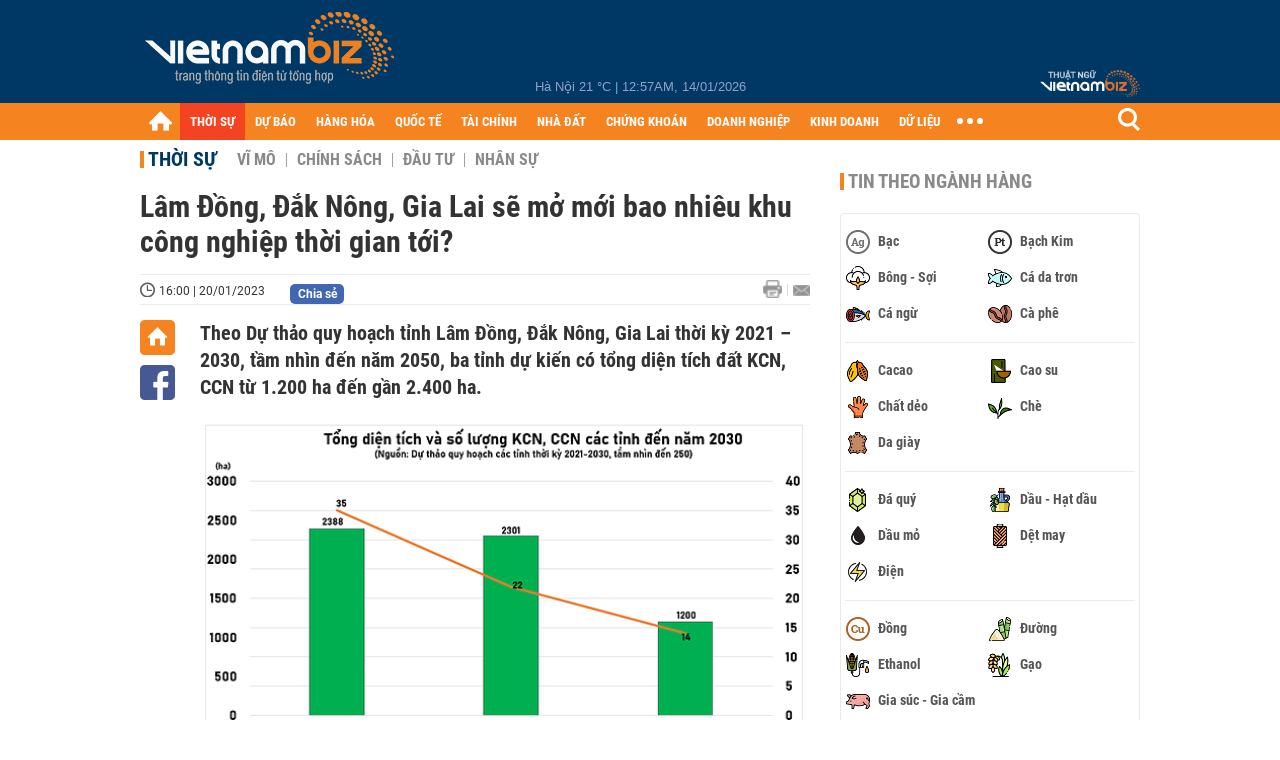

--- FILE ---
content_type: text/html; charset=utf-8
request_url: https://vietnambiz.vn/lam-dong-dak-nong-gia-lai-se-mo-moi-bao-nhieu-khu-cong-nghiep-thoi-gian-toi-202312083954252.htm
body_size: 35068
content:

<!DOCTYPE html>
<html lang="vi">
<head>
    <title>Lâm Đồng, Đắk Nông, Gia Lai sẽ mở mới bao nhiêu khu công nghiệp thời gian tới?</title>
    <meta charset="utf-8" />
    <meta name="viewport" content="width=device-width, initial-scale=1, maximum-scale=1, user-scalable=0, minimal-ui" />
    <meta http-equiv="Content-Language" content="vi" />
    <meta property="fb:app_id" content="3103388003239852">
<meta name="keywords" id="metakeywords" /> 
	<meta name="news_keywords" id="newskeywords" /> 
	<meta name="description" content="Theo Dự thảo quy hoạch tỉnh Lâm Đồng, Đắk Nông, Gia Lai thời kỳ 2021 – 2030, tầm nhìn đến năm 2050, ba tỉnh dự kiến có tổng diện tích đất KCN, CCN từ 1.200 ha đến gần 2.400 ha." id="metaDes" /> 
	<meta name="Language" content="vi" /> 
	<meta name="distribution" content="Global" /> 
	<meta name="REVISIT-AFTER" content="1 DAYS" /> 
	<meta name="robots" content="index,follow" id="metaRobots" /> 
	<meta name="copyright" content="Copyright (c) by https://vietnambiz.vn/" /> 
	<meta name="RATING" content="GENERAL" /> 
	<meta name="GENERATOR" content="https://vietnambiz.vn/" /> 
	<meta name="author" content="VietnamBiz" /> 
	<meta property="og:type" content="Article" /> 
	<meta property="og:title" content="Lâm Đồng, Đắk Nông, Gia Lai sẽ mở mới bao nhiêu khu công nghiệp thời gian tới?" /> 
	<meta property="og:description" content="Theo Dự thảo quy hoạch tỉnh Lâm Đồng, Đắk Nông, Gia Lai thời kỳ 2021 – 2030, tầm nhìn đến năm 2050, ba tỉnh dự kiến có tổng diện tích đất KCN, CCN từ 1.200 ha đến gần 2.400 ha." /> 
	<meta property="og:image" content="https://cdn1.vietnambiz.vn/1881912202208555/images/2023/01/20/1-202301200838371-avatar-15x10-202301200839536.jpg?width=600&height=315" /> 
	<meta property="og:image:width" content="600" /> 
	<meta property="og:image:height" content="315" /> 
	<meta property="og:url" content="https://vietnambiz.vn/lam-dong-dak-nong-gia-lai-se-mo-moi-bao-nhieu-khu-cong-nghiep-thoi-gian-toi-202312083954252.htm" /> 
	<meta property="article:section" content="Thời Sự" /> 
	<meta property="article:published_time" content="2023-01-20T16:00:00" /> 
	<meta property="article:modified_time" content="2023-01-20T16:00:00" /> 
	<meta name="pubdate" content="2023-01-20T16:00:00" /> 
	<meta name="lastmod" content="2023-01-20T16:00:00" /> 
	<meta property="og:site_name" content="vietnambiz" /> 
	<meta property="article:author" content="VietnamBiz" /> 
	<link rel="canonical" href="https://vietnambiz.vn/lam-dong-dak-nong-gia-lai-se-mo-moi-bao-nhieu-khu-cong-nghiep-thoi-gian-toi-202312083954252.htm" /> 
	
    <link href="/images/Biz1_32x32-01.png" rel="shortcut icon" type="image/png" />

    
					<link rel="preconnect" href="https://fonts.googleapis.com" />
					<link rel="preconnect" href="https://fonts.gstatic.com" crossorigin />
					<link href="https://fonts.googleapis.com/css2?family=Inter:ital,opsz,wght@0,14..32,100..900;1,14..32,100..900&family=Newsreader:ital,opsz,wght@0,6..72,200..800;1,6..72,200..800&display=swap" rel="stylesheet" />
					<link href="/plugins/fancybox/jquery.fancybox.min.css" rel="stylesheet" />
					<link href="/plugins/aos/aos.css" rel="stylesheet" />
					<link href="/plugins/jquery/ba/beforeafter.css" rel="stylesheet" />
					<link href="/dist/css/detail.css?v=lmIw_VoRpOHzuTxJbu5tIc6CUPr-v84-e4gWkT2D63I" rel="stylesheet" />
                

    <link href="/dist/css/plugins.min.css?v=xZj_dl57vwqsG9ouRAqlTIxgJ3VVEoALGLQ42y2D1Vk" rel="stylesheet" />
    <link href="/dist/css/site.min.css?v=p_NKbiZ1YEpfUqESHWN6sNJufbdeAAQ5cXSyC0rkfqU" rel="stylesheet" />

        <!-- Google tag (gtag.js) -->
        <script async src="https://www.googletagmanager.com/gtag/js?id=G-40WFXFP7MQ"></script>
        <script>
            window.dataLayer = window.dataLayer || [];
            function gtag() { dataLayer.push(arguments); }
            gtag('js', new Date());

            gtag('config', 'G-40WFXFP7MQ');
        </script>
        <!-- Global site tag (gtag.js) - Google Analytics -->
        <script async src="https://www.googletagmanager.com/gtag/js?id=UA-83194171-2"></script>
        <script>
            window.dataLayer = window.dataLayer || [];
            function gtag() { dataLayer.push(arguments); }
            gtag('js', new Date());

            gtag('config', 'UA-83194171-2');
        </script>
            <!-- ADS ASYNC -->
            <!-- Code Cắm header -->
            <script async src="https://static.amcdn.vn/tka/cdn.js" type="text/javascript"></script>
            <script>
                var arfAsync = arfAsync || [];
            </script>
            <script id="arf-core-js" onerror="window.arferrorload=true;" src="//media1.admicro.vn/cms/Arf.min.js" async></script>
            <script type="text/javascript">var _ADM_Channel = 'thoi-su';</script>
        <script async src="https://fundingchoicesmessages.google.com/i/pub-4181597810933246?ers=1" nonce="XAJD8DzY6yXPzPWDq_k_nA"></script>
        <script nonce="XAJD8DzY6yXPzPWDq_k_nA">(function () { function signalGooglefcPresent() { if (!window.frames['googlefcPresent']) { if (document.body) { const iframe = document.createElement('iframe'); iframe.style = 'width: 0; height: 0; border: none; z-index: -1000; left: -1000px; top: -1000px;'; iframe.style.display = 'none'; iframe.name = 'googlefcPresent'; document.body.appendChild(iframe); } else { setTimeout(signalGooglefcPresent, 0); } } } signalGooglefcPresent(); })();</script>
        <script type="application/ld+json">
            {"@context":"https://schema.org","@type":"NewsArticle","headline":"Lâm Đồng, Đắk Nông, Gia Lai sẽ mở mới bao nhiêu khu công nghiệp thời gian tới?","description":"Theo Dự thảo quy hoạch tỉnh Lâm Đồng, Đắk Nông, Gia Lai thời kỳ 2021 – 2030, tầm nhìn đến năm 2050, ba tỉnh dự kiến có tổng diện tích đất KCN, CCN từ 1.200 ha đến gần 2.400 ha.","url":"https://vietnambiz.vn/lam-dong-dak-nong-gia-lai-se-mo-moi-bao-nhieu-khu-cong-nghiep-thoi-gian-toi-202312083954252.htm","mainEntityOfPage":{"@type":"WebPage","@id":"https://vietnambiz.vn/lam-dong-dak-nong-gia-lai-se-mo-moi-bao-nhieu-khu-cong-nghiep-thoi-gian-toi-202312083954252.htm"},"publisher":{"@type":"Organization","name":"Trang Việt Nam Biz","logo":{"@type":"ImageObject","url":"https://cdn.vietnambiz.vn/logos/logo-600.png"}},"image":["https://cdn.vietnambiz.vn/1881912202208555/images/2023/01/20/1-202301200838371-avatar-15x10-202301200839536.jpg?width=600"],"datePublished":"2023-01-20T16:00:25+00:00","dateModified":"2023-01-20T16:00:25+00:00","author":{"@type":"Person","name":"Anh Đào","url":"https://vietnambiz.vn"},"breadcrumb":{"@type":"BreadcrumbList","itemListElement":[{"@type":"ListItem","position":1,"item":{"@id":"https://vietnambiz.vn//thoi-su.htm","name":"Thời sự"}},{"@type":"ListItem","position":2,"item":{"@id":"https://vietnambiz.vn/lam-dong-dak-nong-gia-lai-se-mo-moi-bao-nhieu-khu-cong-nghiep-thoi-gian-toi-202312083954252.htm","name":"Lâm Đồng, Đắk Nông, Gia Lai sẽ mở mới bao nhiêu khu công nghiệp thời gian tới?"}}]}};
        </script>
        <!-- Pushtimize: new version -->
        <script src="https://sdk.moneyoyo.com/v1/webpush.js?pid=wqE8-lVEeSm0I6KH0aMLGQ" async></script>
</head>
<body class="">

    <div id="fb-root"></div>
    <script async defer crossorigin="anonymous" src="https://connect.facebook.net/vi_VN/sdk.js#xfbml=1&amp;version=v12.0&amp;appId=3103388003239852&amp;autoLogAppEvents=1"></script>

    <div id="admwrapper">
            <div id="back-to-top" class="autopro-scrolltop"></div>
            <header class="using-scroll hidden-print">
                
<div class="header-top">
    <div class="w1000">
        <div class="float-left">
            <a class="logo-header" href="/" title="VietnamBiz"></a>
        </div>
        <!-- weather -->
        <div class="weather">
            <span id="_weather"></span> |
            <span id="_dateTime" data-value=""></span>
        </div>
        <a href="https://thuatngu.vietnambiz.vn/" class="logo-thuatngu">
            <img src="/images/logo-new-tnkt.png" alt=" Thuật ngữ VietnamBiz">
        </a>
    </div>
</div>
<div class="header-bottom">
    <div class="w1000">
        <div class="menu-container">
            <ul class="menu-main">
                <li class="icon-home menu-item">
                    <a class="home first hidearrow" href="/" title="Trang chủ" data-id="0"></a>
                </li>
                
                <li class="menu-item" data-id="3" data-url="thoi-su" data-ajaxcontent-trigger="mouseenter">
                    <a class="first" href="/thoi-su.htm" title="THỜI SỰ" data-id="3">
                        THỜI SỰ
                    </a>

                </li>
                <li class="menu-item" data-id="541" data-url="du-bao" data-ajaxcontent-trigger="mouseenter">
                    <a class="first" href="/du-bao.htm" title="DỰ BÁO" data-id="541">
                        DỰ BÁO
                    </a>

                </li>
                <li class="menu-item" data-id="11" data-url="hang-hoa" data-ajaxcontent-trigger="mouseenter">
                    <a class="first" href="/hang-hoa.htm" title="HÀNG HÓA" data-id="11">
                        HÀNG HÓA
                    </a>

                </li>
                <li class="menu-item" data-id="12" data-url="quoc-te" data-ajaxcontent-trigger="mouseenter">
                    <a class="first" href="/quoc-te.htm" title="QUỐC TẾ" data-id="12">
                        QUỐC TẾ
                    </a>

                </li>
                <li class="menu-item" data-id="32" data-url="tai-chinh" data-ajaxcontent-trigger="mouseenter">
                    <a class="first" href="/tai-chinh.htm" title="TÀI CHÍNH" data-id="32">
                        TÀI CHÍNH
                    </a>

                </li>
                <li class="menu-item" data-id="16" data-url="nha-dat" data-ajaxcontent-trigger="mouseenter">
                    <a class="first" href="/nha-dat.htm" title="NHÀ ĐẤT" data-id="16">
                        NHÀ ĐẤT
                    </a>

                </li>
                <li class="menu-item" data-id="13" data-url="chung-khoan" data-ajaxcontent-trigger="mouseenter">
                    <a class="first" href="/chung-khoan.htm" title="CHỨNG KHOÁN" data-id="13">
                        CHỨNG KHOÁN
                    </a>

                </li>
                <li class="menu-item" data-id="22" data-url="doanh-nghiep" data-ajaxcontent-trigger="mouseenter">
                    <a class="first" href="/doanh-nghiep.htm" title="DOANH NGHIỆP" data-id="22">
                        DOANH NGHIỆP
                    </a>

                </li>
                <li class="menu-item" data-id="33" data-url="kinh-doanh" data-ajaxcontent-trigger="mouseenter">
                    <a class="first" href="/kinh-doanh.htm" title="KINH DOANH" data-id="33">
                        KINH DOANH
                    </a>

                </li>
     
                <li class="not-hover menu-item">
                    <a class="" href="https://data.vietnambiz.vn/" target="_blank" title="DỮ LIỆU">DỮ LIỆU</a>
                </li>
            </ul>
            <div id="desktop-main-menu-expand" class="menu-expand">
                <div class="menu-expand-left"></div>
                <div class="menu-expand-right"></div>
            </div>
            <span class="arrow"></span>
        </div>
        <div class="search float-right">
            <input type="text" placeholder="Nhập nội dung tìm kiếm" id="txtSearch" />
            <img src="/images/btn-search-icon.png" title="Tìm kiếm" alt="Tìm kiếm" id="btnSearch" class="float-right" />
        </div>
        <div class="right clickable" data-trigger>
            <span class="icon icon-dot-nav" data-trigger-content>
                <span class="dot-1"></span>
                <span class="dot-2"></span>
                <span class="dot-3"></span>
            </span>
            <div class="popup">
                
        <div class="wrapper clearafter">
                <div class="col left">
                    <a data-invisible="false" data-id="3" href="/thoi-su.htm" class="title" title="Th&#x1EDD;i s&#x1EF1;">Thời sự</a>

                        <ul>
                                <li><a href="/thoi-su/vi-mo.htm" title="V&#x129; m&#xF4;" data-id="101">Vĩ mô</a></li>
                                <li><a href="/thoi-su/chinh-sach.htm" title="Ch&#xED;nh s&#xE1;ch" data-id="104">Chính sách</a></li>
                                <li><a href="/thoi-su/dau-tu.htm" title="&#x110;&#x1EA7;u t&#x1B0;" data-id="126">Đầu tư</a></li>
                                <li><a href="/thoi-su/nhan-su.htm" title="Nh&#xE2;n s&#x1EF1;" data-id="103">Nhân sự</a></li>
                        </ul>
                </div>
                <div class="col left">
                    <a data-invisible="false" data-id="11" href="/hang-hoa.htm" class="title" title="H&amp;#224;ng h&amp;#243;a">Hàng hóa</a>

                        <ul>
                                <li><a href="/hang-hoa/nang-luong.htm" title="N&#x103;ng l&#x1B0;&#x1EE3;ng" data-id="105">Năng lượng</a></li>
                                <li><a href="/hang-hoa/nguyen-lieu.htm" title="Nguy&#xEA;n li&#x1EC7;u" data-id="106">Nguyên liệu</a></li>
                                <li><a href="/hang-hoa/vang.htm" title="V&#xE0;ng" data-id="107">Vàng</a></li>
                                <li><a href="/hang-hoa/nong-san.htm" title="N&#xF4;ng s&#x1EA3;n" data-id="108">Nông sản</a></li>
                                <li><a href="/hang-hoa/bao-cao-nganh-hang.htm" title="B&#xE1;o c&#xE1;o ng&#xE0;nh h&#xE0;ng" data-id="144">Báo cáo ngành hàng</a></li>
                        </ul>
                </div>
                <div class="col left">
                    <a data-invisible="false" data-id="32" href="/tai-chinh.htm" class="title" title="T&amp;#224;i ch&amp;#237;nh">Tài chính</a>

                        <ul>
                                <li><a href="/tai-chinh/ngan-hang.htm" title="Ng&#xE2;n h&#xE0;ng" data-id="127">Ngân hàng</a></li>
                                <li><a href="/tai-chinh/tai-san-ma-hoa.htm" title="T&#xE0;i s&#x1EA3;n m&#xE3; ho&#xE1;" data-id="128">Tài sản mã hoá</a></li>
                                <li><a href="/tai-chinh/bao-hiem.htm" title="B&#x1EA3;o hi&#x1EC3;m" data-id="129">Bảo hiểm</a></li>
                                <li><a href="/tai-chinh/ty-gia.htm" title="T&#x1EF7; gi&#xE1;" data-id="130">Tỷ giá</a></li>
                                <li><a href="/tai-chinh/phi-tien-mat.htm" title="Phi ti&#x1EC1;n m&#x1EB7;t" data-id="526">Phi tiền mặt</a></li>
                                <li><a href="/tai-chinh/tai-chinh-tieu-dung.htm" title="T&#xE0;i ch&#xED;nh ti&#xEA;u d&#xF9;ng" data-id="131">Tài chính tiêu dùng</a></li>
                        </ul>
                </div>
                <div class="col left">
                    <a data-invisible="false" data-id="16" href="/nha-dat.htm" class="title" title="Nh&amp;#224; &#x111;&#x1EA5;t">Nhà đất</a>

                        <ul>
                                <li><a href="/nha-dat/thi-truong.htm" title="Th&#x1ECB; tr&#x1B0;&#x1EDD;ng" data-id="123">Thị trường</a></li>
                                <li><a href="/nha-dat/du-an.htm" title="D&#x1EF1; &#xE1;n" data-id="124">Dự án</a></li>
                                <li><a href="/nha-dat/quy-hoach.htm" title="Quy ho&#x1EA1;ch" data-id="132">Quy hoạch</a></li>
                                <li><a href="/nha-dat/chu-dau-tu.htm" title="Ch&#x1EE7; &#x111;&#x1EA7;u t&#x1B0;" data-id="517">Chủ đầu tư</a></li>
                        </ul>
                </div>
                <div class="col left">
                    <a data-invisible="false" data-id="13" href="/chung-khoan.htm" class="title" title="Ch&#x1EE9;ng kho&amp;#225;n">Chứng khoán</a>

                        <ul>
                                <li><a href="/chung-khoan/thi-truong.htm" title="Th&#x1ECB; tr&#x1B0;&#x1EDD;ng" data-id="115">Thị trường</a></li>
                                <li><a href="/chung-khoan/giao-dich-lon.htm" title="Giao d&#x1ECB;ch l&#x1EDB;n" data-id="116">Giao dịch lớn</a></li>
                                <li><a href="/chung-khoan/ipo-niem-yet.htm" title="IPO - Ni&#xEA;m y&#x1EBF;t" data-id="117">IPO - Niêm yết</a></li>
                                <li><a href="/chung-khoan/kien-thuc.htm" title="Ki&#x1EBF;n th&#x1EE9;c" data-id="118">Kiến thức</a></li>
                        </ul>
                </div>
                <div class="col left">
                    <a data-invisible="false" data-id="22" href="/doanh-nghiep.htm" class="title" title="Doanh nghi&#x1EC7;p">Doanh nghiệp</a>

                        <ul>
                                <li><a href="/doanh-nghiep/ket-qua-kinh-doanh.htm" title="K&#x1EBF;t qu&#x1EA3; kinh doanh" data-id="119">Kết quả kinh doanh</a></li>
                                <li><a href="/doanh-nghiep/lanh-dao.htm" title="L&#xE3;nh &#x111;&#x1EA1;o" data-id="120">Lãnh đạo</a></li>
                                <li><a href="/doanh-nghiep/chan-dung-doanh-nghiep.htm" title="Ch&#xE2;n dung Doanh nghi&#x1EC7;p" data-id="122">Chân dung Doanh nghiệp</a></li>
                                <li><a href="/doanh-nghiep/tin-hoat-dong.htm" title="Tin ho&#x1EA1;t &#x111;&#x1ED9;ng" data-id="134">Tin hoạt động</a></li>
                                <li><a href="/doanh-nghiep/trai-phieu.htm" title="Tr&#xE1;i phi&#x1EBF;u" data-id="544">Trái phiếu</a></li>
                        </ul>
                </div>
                <div class="col left">
                    <a data-invisible="false" data-id="33" href="/kinh-doanh.htm" class="title" title="Kinh doanh">Kinh doanh</a>

                        <ul>
                                <li><a href="/kinh-doanh/startup.htm" title="Startup" data-id="139">Startup</a></li>
                                <li><a href="/kinh-doanh/cau-chuyen-kinh-doanh.htm" title="C&#xE2;u chuy&#x1EC7;n kinh doanh" data-id="140">Câu chuyện kinh doanh</a></li>
                                <li><a href="/kinh-doanh/kinh-doanh-so.htm" title="Kinh doanh s&#x1ED1;" data-id="523">Kinh doanh số</a></li>
                                <li><a href="/kinh-doanh/doanh-nhan.htm" title="Doanh nh&#xE2;n" data-id="141">Doanh nhân</a></li>
                                <li><a href="/kinh-doanh/chuoi-ban-le.htm" title="Chu&#x1ED7;i - B&#xE1;n l&#x1EBB;" data-id="524">Chuỗi - Bán lẻ</a></li>
                                <li><a href="/kinh-doanh/xe.htm" title="Xe" data-id="125">Xe</a></li>
                        </ul>
                </div>
        </div>

<div class="clearfix"></div>
<div class="newline">
    <div class="newlink">
        <a href="/emagazine.htm" rel="nofollow" class="view-emag" title="eMagazine"></a>
        <a href="/infographic.htm" rel="nofollow" class="view-photo" title="Infographic"></a>
        <a href="/photostory.htm" rel="nofollow" class="view-info" title="Photostory"></a>
        <a href="https://thuatngu.vietnambiz.vn/" rel="nofollow" class="view-thuatngu" title="Thuật ngữ kinh tế"></a>
    </div>
</div>                 
            </div>
        </div>
    </div>
    <div class="clearfix"></div>
</div> 
            </header>

        <!-- ads -->
            <div class="w1000">
                <div class="vnbiz-topbanner">
                        <div>
        <zone id="jsec9wly"></zone>
        <script>
            arfAsync.push("jsec9wly");
        </script>
    </div>

                </div>
            </div>

        
				<input type="hidden" />
				<div id="vnb-post-detail-page" data-zoneparentid="3">
						<input type="hidden" value="3" id="hdZoneParentId" />
						<div class="w1000">
							
            <span class="title-pagecate">
                <a data-role="cate-name" href="/thoi-su.htm" title="Th&#x1EDD;i s&#x1EF1;">Thời sự</a>
            </span>
        <ul class="list-cate">
                <li>
                    <a data-id="101" href="/thoi-su/vi-mo.htm" title="V&#x129; m&#xF4;" class="">
                        Vĩ mô
                    </a>
                </li>
                <li>
                    <a data-id="104" href="/thoi-su/chinh-sach.htm" title="Ch&#xED;nh s&#xE1;ch" class="">
                        Chính sách
                    </a>
                </li>
                <li>
                    <a data-id="126" href="/thoi-su/dau-tu.htm" title="&#x110;&#x1EA7;u t&#x1B0;" class="">
                        Đầu tư
                    </a>
                </li>
                <li>
                    <a data-id="103" href="/thoi-su/nhan-su.htm" title="Nh&#xE2;n s&#x1EF1;" class="">
                        Nhân sự
                    </a>
                </li>
        </ul>
        <div class="clearfix"></div>
    <div class="flex">
        <div class="vnb-body">
            <div class="post-body-content" data-role="body">

                <div class="titledetail">
                    <h1 class="vnbcb-title" data-role="title">Lâm Đồng, Đắk Nông, Gia Lai sẽ mở mới bao nhiêu khu công nghiệp thời gian tới?</h1>
                </div>

                <div class="vnbcbc-top-social">
                    
<div class="vnbcbcbsw-social clearfix">
    <span class="vnbcba-time time-detail">
        <span class="vnbcbat-data" title="16:00 | 20/01/2023" data-role="publishdate">16:00 | 20/01/2023</span>
    </span>
    <div class="fbLikeWrap mt-1">
        <div class="fb-like" data-href="https://vietnambiz.vn/lam-dong-dak-nong-gia-lai-se-mo-moi-bao-nhieu-khu-cong-nghiep-thoi-gian-toi-202312083954252.htm" data-width="" data-layout="button_count" data-action="like" data-size="small" data-share="false"></div>
    </div>
    <a onclick="VNBiz.fn.shareClick('https://vietnambiz.vn/lam-dong-dak-nong-gia-lai-se-mo-moi-bao-nhieu-khu-cong-nghiep-thoi-gian-toi-202312083954252.htm');" href="javascript:;" class="kbwcs-fb mt-1" rel="nofollow">
        <span class="textshare">Chia sẻ</span>
        <span class="kbwcs-number fr item-fb" rel="https://vietnambiz.vn/lam-dong-dak-nong-gia-lai-se-mo-moi-bao-nhieu-khu-cong-nghiep-thoi-gian-toi-202312083954252.htm"></span>
    </a>
        <a rel="nofollow" class="float-right mail-icon" href="mailto:?subject=[vietnambiz.vn] L&#xE2;m &#x110;&#x1ED3;ng, &#x110;&#x1EAF;k N&#xF4;ng, Gia Lai s&#x1EBD; m&#x1EDF; m&#x1EDB;i bao nhi&#xEA;u khu c&#xF4;ng nghi&#x1EC7;p th&#x1EDD;i gian t&#x1EDB;i?&amp;body=https://vietnambiz.vn/lam-dong-dak-nong-gia-lai-se-mo-moi-bao-nhieu-khu-cong-nghiep-thoi-gian-toi-202312083954252.htm%0D%0ATheo D&#x1EF1; th&#x1EA3;o quy ho&#x1EA1;ch t&#x1EC9;nh L&amp;#226;m &#x110;&#x1ED3;ng, &#x110;&#x1EAF;k N&amp;#244;ng, Gia Lai th&#x1EDD;i k&#x1EF3; 2021 &#x2013; 2030, t&#x1EA7;m nh&amp;#236;n &#x111;&#x1EBF;n n&#x103;m 2050, ba t&#x1EC9;nh d&#x1EF1; ki&#x1EBF;n c&amp;#243; t&#x1ED5;ng di&#x1EC7;n t&amp;#237;ch &#x111;&#x1EA5;t KCN, CCN t&#x1EEB; 1.200 ha &#x111;&#x1EBF;n g&#x1EA7;n 2.400 ha." title="Gửi email"></a>
        <a href="/lam-dong-dak-nong-gia-lai-se-mo-moi-bao-nhieu-khu-cong-nghiep-thoi-gian-toi-202312083954252-print.htm" title="In bài viết" class="print-icon float-right" rel="nofollow" target="_blank"></a>
</div>

                </div>
                <div class="clearfix"></div>
                <div class="vnbcb-content flex">

                    <div class="content-social">
                        <div id="start-social"></div>
                        <div class="w35 networktop" id="sticky-box">
                            <a href="/" title="Trang chủ" class="home-popup-icon"></a>
                            <a title="Chia sẻ" onclick="VNBiz.fn.shareClick('https://vietnambiz.vn/lam-dong-dak-nong-gia-lai-se-mo-moi-bao-nhieu-khu-cong-nghiep-thoi-gian-toi-202312083954252.htm');" href="javascript:;" class="fb-popup-icon" rel="nofollow"></a>
                        </div>
                    </div>

                    <div class="flex-1 article-body-content">
                        <div class="vnbcbc-sapo" data-role="sapo">
                            Theo Dự thảo quy hoạch tỉnh Lâm Đồng, Đắk Nông, Gia Lai thời kỳ 2021 – 2030, tầm nhìn đến năm 2050, ba tỉnh dự kiến có tổng diện tích đất KCN, CCN từ 1.200 ha đến gần 2.400 ha.
                        </div>

                        


                        <div class="vnbcbc-body vceditor-content wi-active" data-role="content">
                            <p> </p>
<div class="VnBizPreviewMode align-center" contenteditable="false" data-id="simpleimage_20230120082522965" data-type="simpleimage">
<figure class="image" data-border-width="1" data-border-color="#c82121" data-zoom="false" data-border="false"><img src="https://cdn.vietnambiz.vn/1881912202208555/images/2023/01/20/1-20230120082506778.png?width=602" alt="" data-original="https://cdn.vietnambiz.vn/1881912202208555/images/2023/01/20/1-20230120082506778.png" data-mobile-url="https://cdn.vietnambiz.vn/1881912202208555/images/2023/01/20/1-20230120082506778.png?width=602">
<figcaption class="PhotoCMS_Caption">
<p class="show-placeholder" contenteditable="true" data-placeholder="[Nhập chú thích ảnh]"> </p>
</figcaption>
</figure>
</div>
<p><strong>Lâm Đồng: Phát triển thêm 2-3 KCN tại TP Bảo Lộc, huyện Đạ Tẻh, Bảo Lâm</strong></p>
<p>Trên địa bàn tỉnh Lâm Đồng hiện có ba KCN là Lộc Sơn (TP Bảo Lộc), Phú Hội và Phú Bình (huyện Đức Trọng) với tổng diện tích quy hoạch 538 ha. Hai KCN Lộc Sơn và Phú Hội đang có các hoạt động sản xuất còn KCN Phú Bình đang trong giai đoạn thu hút doanh nghiệp đầu tư hạ tầng.  </p>
<p>Đến nay tỉnh Lâm Đồng có 11 CCN với tổng diện tích 382 ha. Chia theo địa phương, huyện Di Linh và Bảo Lâm cùng có 2/11 CCN; 7 huyện, thành phố mỗi địa phương có một CCN, còn lại ba địa phương Đức Trọng, Đạ Tẻh và Cát Tiên không có CCN.</p>
<p> </p>
<div class="VnBizPreviewMode align-center" contenteditable="false" data-id="simpleimage_20230120082918231" data-type="simpleimage">
<figure class="image" data-border-width="1" data-border-color="#c82121" data-zoom="false" data-border="false"><img src="https://cdn.vietnambiz.vn/1881912202208555/images/2023/01/20/2-20230120082507502.png?width=602" alt="" data-original="https://cdn.vietnambiz.vn/1881912202208555/images/2023/01/20/2-20230120082507502.png" data-mobile-url="https://cdn.vietnambiz.vn/1881912202208555/images/2023/01/20/2-20230120082507502.png?width=602">
<figcaption class="PhotoCMS_Caption">
<p class="show-placeholder" contenteditable="true" data-placeholder="[Nhập chú thích ảnh]"> </p>
</figcaption>
</figure>
</div>
<p>Dự thảo quy hoạch tỉnh Lâm Đồng giai đoạn 2021- 2030, tầm nhìn đến 2050 xác định phát triển thêm 2-3 KCN tại TP Bảo Lộc, huyện Đạ Tẻh, Bảo Lâm,…, đầu tư thêm một số CCN tại các huyện Di Linh, Lâm Hà, Cát Tiên.  </p>
<p>Giai đoạn đến năm 2025, tỉnh Lâm Đồng đặt mục tiêu hoàn thành bồi thường giải phóng mặt bằng giai đoạn 2 tại hai KCN Lộc Sơn và Phú Hội, tạo quỹ đất sạch cho nhà đầu tư, tập trung hoàn thành thủ tục pháp lý thành lập KCN Phú Bình.  </p>
<p>Tỉnh sẽ bổ sung vào danh mục quy hoạch thêm hai KCN mới là KCN Nam Lâm Đồng (huyện Đạ Tẻh) diện tích 500 ha và KCN Lộc Châu-Đại Lào (TP Bảo Lộc) diện tích 190 ha, đưa số KCN của Lâm Đồng được Thủ tướng Chính phủ chấp thuận lên 5 KCN với tổng diện tích 1.228 ha. Tỉnh giữ nguyên 9 CCN hiện trạng với tổng diện tích 307 ha.  </p>
<p>Giai đoạn 2026-2030, Lâm Đồng tiếp tục đầu tư và hoàn thiện theo giai đoạn KCN Phú Bình, phấn đấu lấp đầy 100% diện tích đất công nghiệp của hai KCN Lộc Sơn, Phú Hội và 70-80% KCN Phú Bình).  </p>
<p>Dự kiến trong giai đoạn đến năm 2030, tỉnh hoàn thành các thủ tục đầu tư, xây dựng hạ tầng KCN Nam Lâm Đồng và KCN Lộc Châu-Đại Lào.  </p>
<p>Sau khi điều chỉnh và bổ sung mới, đến năm 2030 trên địa bàn tỉnh quy hoạch 17 CCN với tổng diện tích 763,58 ha.  </p>
<p><strong>Tỉnh Đắk Nông: Mở mới 4 KCN 5.000 ha sau năm 2030</strong></p>
<p>Tỉnh Đắk Nông hiện có hai KCN là KCN Tâm Thắng 169 ha tại huyện Cư Jút và KCN Nhân Cơ 148 ha tại huyện Đắk R'lấp,… Ngoài ra, tỉnh còn quy hoạch KCN Nhân Cơ 2 có quy mô 900 ha, tuy nhiên hiện nay chưa được triển khai xây dựng cơ sở hạ tầng.  </p>
<p>Địa phương quy hoạch 9 CCN, đến nay có 4 cụm công nghiệp đã được phê duyệt quy hoạch, gồm: Thuận An, huyện Đắk Mil; BMC, huyện Đắk G’Long; Quảng Tâm, huyện Tuy Đức và Krông Nô, huyện Krông Nô. Hai CCN đã được quy hoạch nhưng chưa được thực hiện là Quảng Tâm -Tuy Đức quy mô 35 ha chưa triển khai và CCN Krông Nô 25 ha đang giải phóng mặt bằng.  </p>
<p>Theo dự thảo quy hoạch tỉnh Đắk Nông thời kỳ 2021 – 2030, tầm nhìn đến 2050, tổng diện tích khu phát triển công nghiệp đến năm 2030 của Đắk Nông khoảng 1.200-1.300 ha; trong đó diện tích đất KCN 700-750 ha, diện tích đất CCN 500-550 ha.  </p>
<p>Định hướng sau năm 2030, diện tích khu phát triển công nghiệp của Đắk Nông khoảng 4.700 - 5.000 ha, trong đó, KCN Tâm Thắng tăng 12 ha so với hiện trạng. Quy hoạch đến năm 2030, KCN Nhân Cơ II (huyện Đắk Rlấp) 400 ha.  </p>
<p>Ba KCN với tổng diện tích khoảng 5.000 ha được định hướng xây mới sau năm 2030 là KCN Quảng Sơn (Đắk Glong) 1.000 ha, KCN Đắk Ru (Đắk R'lấp) 1.000 ha và KCN Đắk Song I&amp;II quy mô 3.000 ha.</p>
<div class="VnBizPreviewMode align-center" contenteditable="false" data-id="simpleimage_20230120083102304" data-type="simpleimage">
<figure class="image" data-border-width="1" data-border-color="#c82121" data-zoom="false" data-border="false"><img src="https://cdn.vietnambiz.vn/1881912202208555/images/2023/01/20/3-20230120082508831.png?width=602" alt="" data-original="https://cdn.vietnambiz.vn/1881912202208555/images/2023/01/20/3-20230120082508831.png" data-mobile-url="https://cdn.vietnambiz.vn/1881912202208555/images/2023/01/20/3-20230120082508831.png?width=602">
<figcaption class="PhotoCMS_Caption">
<p class="show-placeholder" contenteditable="true" data-placeholder="[Nhập chú thích ảnh]"> </p>
</figcaption>
</figure>
</div>
<p>Quy hoạch đến năm 2030, CCN Trúc Sơn (huyện Cư Jút) có diện tích 60 ha; CCN Nam Dong (Cư Jút) 60 ha; CCN Quảng Khê (Đắk Glong) 60 ha; mở rộng CCN Thuận An (Đắk Mil) 27,7 ha; CCN Đắk R'la (Đắk Mil) 60 ha; CCN Đắk R’lấp 50 ha; CCN Đắk Song 50 ha; CCN Krông Nô (Đắk Dro) 25 ha; CCN Quảng Tâm (Tuy Đức) 35 ha; CCN Gia Nghĩa 60 ha.  </p>
<p>Lâu dài, sau 2030 sẽ mở rộng đạt 75ha/CCN, tổng diện tích đất CCN đạt khoảng 800 – 900 ha.</p>
<p><strong>Gia Lai: Kết nối không gian công nghiệp với các tuyến đường lớn </strong> </p>
<p>Hiện Gia Lai có ba KCN với tổng quy mô khoảng 620 ha, trong đó, KCN Trà Đa có diện tích 210 ha, KCN Nam Pleiku gần 200 ha và KCN thuộc Khu kinh tế Cửa khẩu quốc tế Lệ Thanh được bố trí ở phía bắc trục quốc lộ 19 có diện tích 210 ha.  </p>
<p>Tính đến năm 2020, diện tích phát triển CCN trên địa bàn tỉnh là 572 ha, 20% diện tích đã lấp đầy. Đến nay, có 12 CCN đã thành lập và quy hoạch chi tiết với diện tích 391,5 ha; hai CCN đã quy hoạch chi tiết nhưng chưa thành lập (CCN Chư Prông, Chư Pưh); 4 CCN chưa thành lập và chưa quy hoạch chi tiết (CCN Krông Pa, K’Bang, Mang Yang, Chư Păh (B)).</p>
<p>Các CCN được bố trí có tính kết nối với hệ thống giao thông thuận lợi dọc theo quốc lộ 14 (CCN Chư Păh, CCN Chư Pưh); quốc lộ 19 (CCN Đak Đoa, Mang Yang, An Khê); quốc lộ 25 (CCN Chư Sê, CCN Ia Sao thị xã Ayun Pa).  </p>
<div class="VnBizPreviewMode align-center" contenteditable="false" data-id="simpleimage_20230120083228482" data-type="simpleimage">
<figure class="image" data-border-width="1" data-border-color="#c82121" data-zoom="false" data-border="false"><img src="https://cdn.vietnambiz.vn/1881912202208555/images/2023/01/20/4-2023012008250965.png?width=602" alt="" data-original="https://cdn.vietnambiz.vn/1881912202208555/images/2023/01/20/4-2023012008250965.png" data-mobile-url="https://cdn.vietnambiz.vn/1881912202208555/images/2023/01/20/4-2023012008250965.png?width=602">
<figcaption class="PhotoCMS_Caption">
<p class="show-placeholder" contenteditable="true" data-placeholder="[Nhập chú thích ảnh]"> </p>
</figcaption>
</figure>
</div>
<p> Dự thảo quy hoạch tỉnh Gia Lai thời kỳ 2021 – 2030, tầm nhìn đến năm 2050 cho biết ngoài hai KCN tập trung được Thủ tướng Chính phủ phê duyệt là Trà Đa (Pleiku), Nam Pleiku (Chư Prông, Đak Đoa); trên địa bàn tỉnh còn có các CCN tập trung như CCN An Khê (thị xã An Khê), CCN Đak Đoa (huyện Đak Đoa), CCN Ayun Pa (thị xã Ayun Pa), CCN Chư Sê (thị xã Chư Sê), cụm CN (huyện Mang Yang) và KCN cửa khẩu quốc tế Lệ Thanh (huyện Đức Cơ),...  </p>
<p>Đến năm 2030, tổng diện tích đất KCN của Gia Lai là 651 ha, gồm các KCN: KCN Trà Đa 164 ha, KCN Lệ Thanh 210 ha; KCN Nam Pleiku 198 ha, KCN Đông Pleiku (Đak Đoa) quy mô 200 ha (giai đoạn 2021 – 2030 thực hiện 79 ha),....  </p>
<p>Với CCN, đến năm 2030 toàn tỉnh xây dựng 31 CCN với tổng quy mô là 1.737 ha.    </p>
<p></p>

                            
                        </div>
                        <div class="clearfix"></div>

                        <div class="special-relate-news-container">
                            
                <div class="vnbcbc-relate-box clearfix">
                    <a data-newsid="2022123183455894" href="/binh-duong-khoi-cong-du-an-mo-rong-duong-vao-khu-cong-nghiep-vsip-iii-tri-gia-gan-1500-ty-2022123183455894.htm" title="B&amp;#236;nh D&#x1B0;&#x1A1;ng kh&#x1EDF;i c&amp;#244;ng d&#x1EF1; &amp;#225;n m&#x1EDF; r&#x1ED9;ng &#x111;&#x1B0;&#x1EDD;ng v&amp;#224;o Khu c&amp;#244;ng nghi&#x1EC7;p VSIP III tr&#x1ECB; gi&amp;#225; g&#x1EA7;n 1.500 t&#x1EF7;" class="vnbcbcrl-link">Bình Dương khởi công dự án mở rộng đường vào Khu công nghiệp VSIP III trị giá gần 1.500 tỷ</a>
                    <a data-newsid="2022123183455894" href="/binh-duong-khoi-cong-du-an-mo-rong-duong-vao-khu-cong-nghiep-vsip-iii-tri-gia-gan-1500-ty-2022123183455894.htm" title="B&amp;#236;nh D&#x1B0;&#x1A1;ng kh&#x1EDF;i c&amp;#244;ng d&#x1EF1; &amp;#225;n m&#x1EDF; r&#x1ED9;ng &#x111;&#x1B0;&#x1EDD;ng v&amp;#224;o Khu c&amp;#244;ng nghi&#x1EC7;p VSIP III tr&#x1ECB; gi&amp;#225; g&#x1EA7;n 1.500 t&#x1EF7;" class="img257x172">
                        <img src="https://cdn.vietnambiz.vn/1881912202208555/images/2022/12/31/hai-30-121-20221231083412993-avatar-15x10-20221231083455447.jpeg?width=257&amp;height=172" title="B&amp;#236;nh D&#x1B0;&#x1A1;ng kh&#x1EDF;i c&amp;#244;ng d&#x1EF1; &amp;#225;n m&#x1EDF; r&#x1ED9;ng &#x111;&#x1B0;&#x1EDD;ng v&amp;#224;o Khu c&amp;#244;ng nghi&#x1EC7;p VSIP III tr&#x1ECB; gi&amp;#225; g&#x1EA7;n 1.500 t&#x1EF7;" class="img257x172" alt="Bình Dương khởi công dự án mở rộng đường vào Khu công nghiệp VSIP III trị giá gần 1.500 tỷ" />
                    </a>
                </div>
                <div class="vnbcbc-relate-box clearfix">
                    <span class="relate-time">28-11-2022</span>
                    <div class="content">
                        <a data-newsid="2022112891859137" href="/ba-ria-vung-tau-binh-phuoc-tay-ninh-se-danh-bao-nhieu-ha-dat-cho-phat-trien-khu-cong-nghiep-giai-doan-toi-2022112891859137.htm" title="B&amp;#224; R&#x1ECB;a - V&#x169;ng T&amp;#224;u, B&amp;#236;nh Ph&#x1B0;&#x1EDB;c, T&amp;#226;y Ninh s&#x1EBD; d&amp;#224;nh bao nhi&amp;#234;u ha &#x111;&#x1EA5;t cho ph&amp;#225;t tri&#x1EC3;n khu c&amp;#244;ng nghi&#x1EC7;p giai &#x111;o&#x1EA1;n t&#x1EDB;i?" class="vnbcbcrl-link">Bà Rịa - Vũng Tàu, Bình Phước, Tây Ninh sẽ dành bao nhiêu ha đất cho phát triển khu công nghiệp giai đoạn tới?</a>
                    </div>
                </div>
                <div class="vnbcbc-relate-box clearfix">
                    <span class="relate-time">04-02-2022</span>
                    <div class="content">
                        <a data-newsid="20220121132122486" href="/bat-chap-covid-19-dong-von-dau-tu-vao-khu-cong-nghiep-tai-cac-tinh-van-tang-manh-20220121132122486.htm" title="C&amp;#225;c t&#x1EC9;nh th&amp;#224;nh l&#x1ECD;t nh&amp;#243;m d&#x1EAB;n &#x111;&#x1EA7;u thu h&amp;#250;t d&amp;#242;ng v&#x1ED1;n &#x111;&#x1EA7;u t&#x1B0; t&#x1EF7; USD v&amp;#224;o khu c&amp;#244;ng nghi&#x1EC7;p" class="vnbcbcrl-link">Các tỉnh thành lọt nhóm dẫn đầu thu hút dòng vốn đầu tư tỷ USD vào khu công nghiệp</a>
                    </div>
                </div>

                        </div>

                        <!-- end icon Fb -->
                        <div id="end-social"></div>
                        <p class="author" data-role="author">
                            Anh &#x110;&#xE0;o
                        </p>

                        <div class="bottom-info clearfix">
                            
    <div class="link-source-wrapper clearfix">
        <div class="link-source-name">
            Theo <span class="link-source-text-name" data-role="source">Doanh Nghi&#x1EC7;p &amp; Kinh Doanh</span>
            <svg width="10" height="10" viewBox="0 0 10 10" fill="none" xmlns="http://www.w3.org/2000/svg">
                <path fill-rule="evenodd" clip-rule="evenodd" d="M2.5 2.08333C2.38949 2.08333 2.28351 2.12723 2.20537 2.20537C2.12723 2.28351 2.08333 2.38949 2.08333 2.5V8.33333C2.08333 8.44384 2.12723 8.54982 2.20537 8.62796C2.28351 8.7061 2.38949 8.75 2.5 8.75H7.5C7.61051 8.75 7.71649 8.7061 7.79463 8.62796C7.87277 8.54982 7.91667 8.44384 7.91667 8.33333V2.5C7.91667 2.38949 7.87277 2.28351 7.79463 2.20537C7.71649 2.12723 7.61051 2.08333 7.5 2.08333H6.66667C6.43655 2.08333 6.25 1.89679 6.25 1.66667C6.25 1.43655 6.43655 1.25 6.66667 1.25H7.5C7.83152 1.25 8.14946 1.3817 8.38388 1.61612C8.6183 1.85054 8.75 2.16848 8.75 2.5V8.33333C8.75 8.66485 8.6183 8.9828 8.38388 9.21722C8.14946 9.45164 7.83152 9.58333 7.5 9.58333H2.5C2.16848 9.58333 1.85054 9.45164 1.61612 9.21722C1.3817 8.9828 1.25 8.66485 1.25 8.33333V2.5C1.25 2.16848 1.3817 1.85054 1.61612 1.61612C1.85054 1.3817 2.16848 1.25 2.5 1.25H3.33333C3.56345 1.25 3.75 1.43655 3.75 1.66667C3.75 1.89679 3.56345 2.08333 3.33333 2.08333H2.5Z" fill="black"></path>
                <path fill-rule="evenodd" clip-rule="evenodd" d="M2.91666 1.25C2.91666 0.789762 3.28976 0.416667 3.75 0.416667H6.25C6.71023 0.416667 7.08333 0.789762 7.08333 1.25V2.08333C7.08333 2.54357 6.71023 2.91667 6.25 2.91667H3.75C3.28976 2.91667 2.91666 2.54357 2.91666 2.08333V1.25ZM6.25 1.25H3.75V2.08333H6.25V1.25Z" fill="black"></path>
            </svg>
            <input type="text" value="https://doanhnghiepkinhdoanh.doanhnhanvn.vn/lam-dong-dak-nong-gia-lai-se-mo-moi-bao-nhieu-khu-cong-nghiep-thoi-gian-toi-42202312083954252.htm" id="hdSourceLink" class="hdSourceLink" />
            <span id="btnCopy" class="copylink">Copy link</span>
        </div>
        <div class="link-source-detail">
            <div class="link-source-detail-title">Link bài gốc</div>
            <div class="link-source-full">https://doanhnghiepkinhdoanh.doanhnhanvn.vn/lam-dong-dak-nong-gia-lai-se-mo-moi-bao-nhieu-khu-cong-nghiep-thoi-gian-toi-42202312083954252.htm</div>
            <div class="arrow-down"></div>
        </div>
    </div>

                        </div>
                    </div>
                </div>

                <div class="clearfix"></div>
                <div class="vnbcbc-bottom-social vnbcb-author bottom">
                    
<div class="vnbcbcbsw-social clearfix">
    <span class="title-pagecate">
        <a data-role="cate-name" href="/thoi-su.htm">Thời sự</a>
    </span>
    <div class="fb-bottom">
        <div class="fbLikeWrap mt-1">
            <div class="fb-like" data-href="https://vietnambiz.vn/lam-dong-dak-nong-gia-lai-se-mo-moi-bao-nhieu-khu-cong-nghiep-thoi-gian-toi-202312083954252.htm" data-width="" data-layout="button_count" data-action="like" data-size="small" data-share="false"></div>
        </div>
        <a onclick="VNBiz.fn.shareClick('https://vietnambiz.vn/lam-dong-dak-nong-gia-lai-se-mo-moi-bao-nhieu-khu-cong-nghiep-thoi-gian-toi-202312083954252.htm');" href="javascript:;" class="kbwcs-fb mt-1" rel="nofollow">
            <span class="textshare">Chia sẻ</span>
            <span class="kbwcs-number item-fb" rel="/lam-dong-dak-nong-gia-lai-se-mo-moi-bao-nhieu-khu-cong-nghiep-thoi-gian-toi-202312083954252.htm"></span>
        </a>
            <a rel="nofollow" class="float-right mail-icon" href="mailto:?subject=[vietnambiz.vn] L&#xE2;m &#x110;&#x1ED3;ng, &#x110;&#x1EAF;k N&#xF4;ng, Gia Lai s&#x1EBD; m&#x1EDF; m&#x1EDB;i bao nhi&#xEA;u khu c&#xF4;ng nghi&#x1EC7;p th&#x1EDD;i gian t&#x1EDB;i?&amp;body=%0D%0ATheo D&#x1EF1; th&#x1EA3;o quy ho&#x1EA1;ch t&#x1EC9;nh L&amp;#226;m &#x110;&#x1ED3;ng, &#x110;&#x1EAF;k N&amp;#244;ng, Gia Lai th&#x1EDD;i k&#x1EF3; 2021 &#x2013; 2030, t&#x1EA7;m nh&amp;#236;n &#x111;&#x1EBF;n n&#x103;m 2050, ba t&#x1EC9;nh d&#x1EF1; ki&#x1EBF;n c&amp;#243; t&#x1ED5;ng di&#x1EC7;n t&amp;#237;ch &#x111;&#x1EA5;t KCN, CCN t&#x1EEB; 1.200 ha &#x111;&#x1EBF;n g&#x1EA7;n 2.400 ha." title="Gửi email"></a>
            <a href="/lam-dong-dak-nong-gia-lai-se-mo-moi-bao-nhieu-khu-cong-nghiep-thoi-gian-toi-202312083954252-print.htm" title="In bài viết" class="print-icon float-right" rel="nofollow" target="_blank"></a>
    </div>
</div>


                </div>
            </div>

            <div class="special-footer-detail clearfix">
                <div class="stream-bottom">

    <div class="mt-1 mb-2 d-flex justify-content-center">
        <zone id="jsed4cin"></zone>
        <script>
            arfAsync.push("jsed4cin");
        </script>
    </div>

    <div id="box-same-topic" class="box-same-topic clearfix" data-id="202312083954252" data-url="VNBiz.Models.Zone" data-topic="331">
        <h3 class="title-box gray">Cùng chủ đề</h3>
        <div class="content">
                <div class="box-first">
                    <a href="/chu-de/kinh-te-63-tinh-thanh-pho-331.htm" class="first img283x283"><img src="https://cdn.vietnambiz.vn/171464876016439296/2021/11/24/template-avatar-2-16377237519011225057626.jpg?width=283&height=283" alt="Kinh tế 63 tỉnh, thành phố" /></a><a href="/chu-de/kinh-te-63-tinh-thanh-pho-331.htm" title="Kinh tế 63 tỉnh, thành phố" class="title">Kinh tế 63 tỉnh, thành phố</a>
                </div>
                <div class="news swiper-container">
                    <div class="list-news swiper-wrapper"><div class="swiper-slide item">  <a href="/tang-truong-grdp-nam-2024-bac-giang-dat-muc-tieu-cao-nhat-ca-nuoc-bac-ninh-quang-ngai-thap-nhat-20231220165751963.htm" title="Tăng trưởng GRDP năm 2024: Bắc Giang đặt mục tiêu cao nhất cả nước,..." class="img120x80 show-popup visit-popup">      <img class="img120x80" alt="Tăng trưởng GRDP năm 2024: Bắc Giang đặt mục tiêu cao nhất cả nước,..." src="https://cdn.vietnambiz.vn/1881912202208555/images/2023/12/20/anh-20231220171808204-avatar-15x10-20231220173003291.jpg?width=120&height=80" />  </a>  <a href="/tang-truong-grdp-nam-2024-bac-giang-dat-muc-tieu-cao-nhat-ca-nuoc-bac-ninh-quang-ngai-thap-nhat-20231220165751963.htm" class="title show-popup visit-popup" data-url="/tang-truong-grdp-nam-2024-bac-giang-dat-muc-tieu-cao-nhat-ca-nuoc-bac-ninh-quang-ngai-thap-nhat-20231220165751963.htm">Tăng trưởng GRDP năm 2024: Bắc Giang đặt mục tiêu cao nhất cả nước,...</a>  <div class="time">      <a href="/thoi-su.htm" title="Thời sự" class="category">Thời sự</a>      <span class="timeago">-</span><span class="timeago need-get-timeago" title="2023-12-25T08:30:00" data-date="08:00 | 25/12/2023">08:00 | 25/12/2023</span>  </div></div><div class="swiper-slide item">  <a href="/fdi-va-kinh-te-dia-phuong-bac-giang-thu-ngan-sach-tang-400-sau-10-nam-2023122222441927.htm" title="FDI và kinh tế địa phương: Bắc Giang thu ngân sách tăng 400% sau 10..." class="img120x80 show-popup visit-popup">      <img class="img120x80" alt="FDI và kinh tế địa phương: Bắc Giang thu ngân sách tăng 400% sau 10..." src="https://cdn.vietnambiz.vn/1881912202208555/images/2023/12/03/0-20231203005354359-avatar-15x10-20231203005422542.jpg?width=120&height=80" />  </a>  <a href="/fdi-va-kinh-te-dia-phuong-bac-giang-thu-ngan-sach-tang-400-sau-10-nam-2023122222441927.htm" class="title show-popup visit-popup" data-url="/fdi-va-kinh-te-dia-phuong-bac-giang-thu-ngan-sach-tang-400-sau-10-nam-2023122222441927.htm">FDI và kinh tế địa phương: Bắc Giang thu ngân sách tăng 400% sau 10...</a>  <div class="time">      <a href="/thoi-su.htm" title="Thời sự" class="category">Thời sự</a>      <span class="timeago">-</span><span class="timeago need-get-timeago" title="2023-12-03T08:59:00" data-date="08:00 | 03/12/2023">08:00 | 03/12/2023</span>  </div></div><div class="swiper-slide item">  <a href="/tinh-hang-hai-co-suc-hut-fdi-lon-trong-nhung-nam-gan-day-2023101916274847.htm" title="Tỉnh 'hạng hai' có sức hút FDI lớn trong những năm gần đây" class="img120x80 show-popup visit-popup">      <img class="img120x80" alt="Tỉnh 'hạng hai' có sức hút FDI lớn trong những năm gần đây" src="https://cdn.vietnambiz.vn/1881912202208555/images/2023/10/19/1-20231019162718898-avatar-15x10-20231019162747414.jpg?width=120&height=80" />  </a>  <a href="/tinh-hang-hai-co-suc-hut-fdi-lon-trong-nhung-nam-gan-day-2023101916274847.htm" class="title show-popup visit-popup" data-url="/tinh-hang-hai-co-suc-hut-fdi-lon-trong-nhung-nam-gan-day-2023101916274847.htm">Tỉnh 'hạng hai' có sức hút FDI lớn trong những năm gần đây</a>  <div class="time">      <a href="/thoi-su.htm" title="Thời sự" class="category">Thời sự</a>      <span class="timeago">-</span><span class="timeago need-get-timeago" title="2023-10-20T17:06:00" data-date="17:00 | 20/10/2023">17:00 | 20/10/2023</span>  </div></div><div class="swiper-slide item">  <a href="/mot-tinh-co-tong-muc-ban-le-hang-hoa-va-dich-vu-9-thang-gan-gap-doi-so-voi-cung-ky-202310983414544.htm" title="Một tỉnh có tổng mức bán lẻ hàng hóa và dịch vụ 9 tháng gần gấp đôi..." class="img120x80 show-popup visit-popup">      <img class="img120x80" alt="Một tỉnh có tổng mức bán lẻ hàng hóa và dịch vụ 9 tháng gần gấp đôi..." src="https://cdn.vietnambiz.vn/1881912202208555/images/2023/10/09/0-20231009082700739-avatar-15x10-20231009083413921.jpg?width=120&height=80" />  </a>  <a href="/mot-tinh-co-tong-muc-ban-le-hang-hoa-va-dich-vu-9-thang-gan-gap-doi-so-voi-cung-ky-202310983414544.htm" class="title show-popup visit-popup" data-url="/mot-tinh-co-tong-muc-ban-le-hang-hoa-va-dich-vu-9-thang-gan-gap-doi-so-voi-cung-ky-202310983414544.htm">Một tỉnh có tổng mức bán lẻ hàng hóa và dịch vụ 9 tháng gần gấp đôi...</a>  <div class="time">      <a href="/thoi-su.htm" title="Thời sự" class="category">Thời sự</a>      <span class="timeago">-</span><span class="timeago need-get-timeago" title="2023-10-09T08:34:00" data-date="08:27 | 09/10/2023">08:27 | 09/10/2023</span>  </div></div><div class="swiper-slide item">  <a href="/nhieu-trung-tam-cong-nghiep-tang-truong-hai-chu-so-grdp-bac-ninh-van-thut-lui-202310385741879.htm" title="Nhiều trung tâm công nghiệp tăng trưởng hai chữ số, GRDP Bắc Ninh vẫn..." class="img120x80 show-popup visit-popup">      <img class="img120x80" alt="Nhiều trung tâm công nghiệp tăng trưởng hai chữ số, GRDP Bắc Ninh vẫn..." src="https://cdn.vietnambiz.vn/1881912202208555/images/2023/10/03/0-20231003110349140-avatar-15x10-20231003110413330.jpg?width=120&height=80" />  </a>  <a href="/nhieu-trung-tam-cong-nghiep-tang-truong-hai-chu-so-grdp-bac-ninh-van-thut-lui-202310385741879.htm" class="title show-popup visit-popup" data-url="/nhieu-trung-tam-cong-nghiep-tang-truong-hai-chu-so-grdp-bac-ninh-van-thut-lui-202310385741879.htm">Nhiều trung tâm công nghiệp tăng trưởng hai chữ số, GRDP Bắc Ninh vẫn...</a>  <div class="time">      <a href="/thoi-su.htm" title="Thời sự" class="category">Thời sự</a>      <span class="timeago">-</span><span class="timeago need-get-timeago" title="2023-10-03T11:31:00" data-date="11:24 | 03/10/2023">11:24 | 03/10/2023</span>  </div></div><div class="swiper-slide item">  <a href="/nhom-cac-tinh-thanh-co-ke-hoach-dau-tu-cong-lon-long-an-giai-ngan-nhanh-nhat-tp-hcm-tang-manh-so-voi-cung-ky-202371145235173.htm" title="Nhóm các tỉnh thành có kế hoạch đầu tư công lớn: Long An giải ngân..." class="img120x80 show-popup visit-popup">      <img class="img120x80" alt="Nhóm các tỉnh thành có kế hoạch đầu tư công lớn: Long An giải ngân..." src="https://cdn.vietnambiz.vn/1881912202208555/images/2023/07/11/5-20230711054431758-avatar-fb-20230711054627630.jpg?width=120&height=80" />  </a>  <a href="/nhom-cac-tinh-thanh-co-ke-hoach-dau-tu-cong-lon-long-an-giai-ngan-nhanh-nhat-tp-hcm-tang-manh-so-voi-cung-ky-202371145235173.htm" class="title show-popup visit-popup" data-url="/nhom-cac-tinh-thanh-co-ke-hoach-dau-tu-cong-lon-long-an-giai-ngan-nhanh-nhat-tp-hcm-tang-manh-so-voi-cung-ky-202371145235173.htm">Nhóm các tỉnh thành có kế hoạch đầu tư công lớn: Long An giải ngân...</a>  <div class="time">      <a href="/thoi-su.htm" title="Thời sự" class="category">Thời sự</a>      <span class="timeago">-</span><span class="timeago need-get-timeago" title="2023-07-11T06:30:00" data-date="06:34 | 11/07/2023">06:34 | 11/07/2023</span>  </div></div><div class="swiper-slide item">  <a href="/thu-ngan-sach-cac-tinh-thanh-lon-deu-giam-ngoai-tru-mot-thanh-pho-tang-len-220000-ty-cao-nhat-trong-12-nam-20237109432525.htm" title="Thu ngân sách các tỉnh thành lớn đều giảm, ngoại trừ một thành phố..." class="img120x80 show-popup visit-popup">      <img class="img120x80" alt="Thu ngân sách các tỉnh thành lớn đều giảm, ngoại trừ một thành phố..." src="https://cdn.vietnambiz.vn/1881912202208555/images/2023/07/10/2-20230710141353735-avatar-15x10-20230710141435802.jpg?width=120&height=80" />  </a>  <a href="/thu-ngan-sach-cac-tinh-thanh-lon-deu-giam-ngoai-tru-mot-thanh-pho-tang-len-220000-ty-cao-nhat-trong-12-nam-20237109432525.htm" class="title show-popup visit-popup" data-url="/thu-ngan-sach-cac-tinh-thanh-lon-deu-giam-ngoai-tru-mot-thanh-pho-tang-len-220000-ty-cao-nhat-trong-12-nam-20237109432525.htm">Thu ngân sách các tỉnh thành lớn đều giảm, ngoại trừ một thành phố...</a>  <div class="time">      <a href="/thoi-su.htm" title="Thời sự" class="category">Thời sự</a>      <span class="timeago">-</span><span class="timeago need-get-timeago" title="2023-07-10T14:14:00" data-date="14:40 | 10/07/2023">14:40 | 10/07/2023</span>  </div></div><div class="swiper-slide item">  <a href="/11-tinh-thanh-lon-bao-gom-tp-hcm-xuat-khau-tang-trong-thang-5-rieng-mot-dia-phuong-tang-manh-36-2023610165517375.htm" title="11 tỉnh thành lớn bao gồm TP HCM xuất khẩu tăng trong tháng 5, riêng..." class="img120x80 show-popup visit-popup">      <img class="img120x80" alt="11 tỉnh thành lớn bao gồm TP HCM xuất khẩu tăng trong tháng 5, riêng..." src="https://cdn.vietnambiz.vn/1881912202208555/images/2023/06/10/3-20230610171841374-avatar-fb-20230610171937236.jpg?width=120&height=80" />  </a>  <a href="/11-tinh-thanh-lon-bao-gom-tp-hcm-xuat-khau-tang-trong-thang-5-rieng-mot-dia-phuong-tang-manh-36-2023610165517375.htm" class="title show-popup visit-popup" data-url="/11-tinh-thanh-lon-bao-gom-tp-hcm-xuat-khau-tang-trong-thang-5-rieng-mot-dia-phuong-tang-manh-36-2023610165517375.htm">11 tỉnh thành lớn bao gồm TP HCM xuất khẩu tăng trong tháng 5, riêng...</a>  <div class="time">      <a href="/thoi-su.htm" title="Thời sự" class="category">Thời sự</a>      <span class="timeago">-</span><span class="timeago need-get-timeago" title="2023-06-10T17:19:00" data-date="17:41 | 10/06/2023">17:41 | 10/06/2023</span>  </div></div><div class="swiper-slide item">  <a href="/uoc-tinh-tang-truong-grdp-6-thang-dau-2023-dia-phuong-nao-dan-dau-trong-nhom-quy-mo-cong-nghiep-lon-2023658949980.htm" title="Ước tính tăng trưởng GRDP 6 tháng đầu 2023: Địa phương nào dẫn đầu..." class="img120x80 show-popup visit-popup">      <img class="img120x80" alt="Ước tính tăng trưởng GRDP 6 tháng đầu 2023: Địa phương nào dẫn đầu..." src="https://cdn.vietnambiz.vn/1881912202208555/images/2023/06/05/a5-2023060508401611-avatar-fb-20230605084254921.jpg?width=120&height=80" />  </a>  <a href="/uoc-tinh-tang-truong-grdp-6-thang-dau-2023-dia-phuong-nao-dan-dau-trong-nhom-quy-mo-cong-nghiep-lon-2023658949980.htm" class="title show-popup visit-popup" data-url="/uoc-tinh-tang-truong-grdp-6-thang-dau-2023-dia-phuong-nao-dan-dau-trong-nhom-quy-mo-cong-nghiep-lon-2023658949980.htm">Ước tính tăng trưởng GRDP 6 tháng đầu 2023: Địa phương nào dẫn đầu...</a>  <div class="time">      <a href="/thoi-su.htm" title="Thời sự" class="category">Thời sự</a>      <span class="timeago">-</span><span class="timeago need-get-timeago" title="2023-06-05T09:02:00" data-date="09:13 | 05/06/2023">09:13 | 05/06/2023</span>  </div></div><div class="swiper-slide item">  <a href="/uoc-tinh-tang-truong-grdp-quy-ii-ba-trung-tam-san-xuat-phia-bac-tang-cao-nhat-bac-ninh-giam-manh-gan-14-20236172256874.htm" title="Ước tính tăng trưởng GRDP quý II: Ba trung tâm sản xuất phía Bắc tăng..." class="img120x80 show-popup visit-popup">      <img class="img120x80" alt="Ước tính tăng trưởng GRDP quý II: Ba trung tâm sản xuất phía Bắc tăng..." src="https://cdn.vietnambiz.vn/1881912202208555/images/2023/06/01/5-20230601081248307-avatar-fb-2023060108130958.jpg?width=120&height=80" />  </a>  <a href="/uoc-tinh-tang-truong-grdp-quy-ii-ba-trung-tam-san-xuat-phia-bac-tang-cao-nhat-bac-ninh-giam-manh-gan-14-20236172256874.htm" class="title show-popup visit-popup" data-url="/uoc-tinh-tang-truong-grdp-quy-ii-ba-trung-tam-san-xuat-phia-bac-tang-cao-nhat-bac-ninh-giam-manh-gan-14-20236172256874.htm">Ước tính tăng trưởng GRDP quý II: Ba trung tâm sản xuất phía Bắc tăng...</a>  <div class="time">      <a href="/thoi-su.htm" title="Thời sự" class="category">Thời sự</a>      <span class="timeago">-</span><span class="timeago need-get-timeago" title="2023-06-01T08:33:00" data-date="08:01 | 01/06/2023">08:01 | 01/06/2023</span>  </div></div></div><span class="swiper-button-prev"></span><span class="swiper-pagination"></span><span class="swiper-button-next"></span>
                </div>
        </div>
    </div>
                        <div class="line-gray-sep"></div>

                    <div class="footer-post-5-zone clearfix">
                        <div id="box-author-care" class="box-cate-bottom" data-tag="" data-id="202312083954252">
    <div>
        <zone id="jsecyauk"></zone>
        <script>
            arfAsync.push("jsecyauk");
        </script>
    </div>
                        </div>

                        <div id="box-same-zone" class="box-cate-bottom flex-1" data-id="202312083954252" data-zone="3">
                            <span class="title-box gray">
                                <a href="/thoi-su.htm">Cùng chuyên mục</a>
                            </span>
                            <div class="list-news">
<div data-id="2026114163740777" class="item"><a class="image show-popup visit-popup" href="/vu-an-cong-ty-cay-xanh-cong-minh-gay-thiet-hai-gan-400-ty-dong-cho-nha-nuoc-2026114163740777.htm" data-popup-url="/vu-an-cong-ty-cay-xanh-cong-minh-gay-thiet-hai-gan-400-ty-dong-cho-nha-nuoc-2026114163740777.htm" title="Vụ án Công ty Cây xanh Công Minh gây thiệt hại gần 400 tỷ đồng cho Nhà nước"><img class="img336x223" src="https://cdn.vietnambiz.vn/1881912202208555/images/2026/01/14/images809844int-20260114163606563-avatar-15x10-20260114163740151.jpg?width=336&height=223" alt="Vụ án Công ty Cây xanh Công Minh gây thiệt hại gần 400 tỷ đồng cho Nhà nước" /></a><div class="description"><a class="title show-popup visit-popup" href="/vu-an-cong-ty-cay-xanh-cong-minh-gay-thiet-hai-gan-400-ty-dong-cho-nha-nuoc-2026114163740777.htm" title="Vụ án Công ty Cây xanh Công Minh gây thiệt hại gần 400 tỷ đồng cho Nhà nước">Vụ án Công ty Cây xanh Công Minh gây thiệt hại gần 400 tỷ đồng cho Nhà nước</a><div class="time"><a href="/thoi-su.htm" title="Thời sự" class="category">Thời sự</a><span class="timeago">-</span><span class="timeago need-get-timeago" data-date="17:06 | 14/01/2026" title="2026-01-14T17:03:00">17:06 | 14/01/2026</span></div></div></div><div data-id="2026114161756100" class="item"><a class="image show-popup visit-popup" href="/world-bank-nang-trien-vong-tang-truong-viet-nam-nam-2026-2026114161756100.htm" data-popup-url="/world-bank-nang-trien-vong-tang-truong-viet-nam-nam-2026-2026114161756100.htm" title="World Bank nâng triển vọng tăng trưởng Việt Nam năm 2026"><img class="img336x223" src="https://cdn.vietnambiz.vn/1881912202208555/images/2026/01/14/kinh-te-viet-nam-2023-nhan-dien-thach-thuc-va-dong-luc-tang-truong-20230914154226-17573776856651412893381-20260114161650276-avatar-15x10-20260114161755484.jpg?width=336&height=223" alt="World Bank nâng triển vọng tăng trưởng Việt Nam năm 2026" /></a><div class="description"><a class="title show-popup visit-popup" href="/world-bank-nang-trien-vong-tang-truong-viet-nam-nam-2026-2026114161756100.htm" title="World Bank nâng triển vọng tăng trưởng Việt Nam năm 2026">World Bank nâng triển vọng tăng trưởng Việt Nam năm 2026</a><div class="time"><a href="/thoi-su.htm" title="Thời sự" class="category">Thời sự</a><span class="timeago">-</span><span class="timeago need-get-timeago" data-date="17:30 | 14/01/2026" title="2026-01-14T17:01:00">17:30 | 14/01/2026</span></div></div></div><div data-id="202611416628608" class="item"><a class="image show-popup visit-popup" href="/nhan-su-khoa-xiv-dam-bao-ke-thua-va-on-dinh-doi-moi-va-phat-trien-202611416628608.htm" data-popup-url="/nhan-su-khoa-xiv-dam-bao-ke-thua-va-on-dinh-doi-moi-va-phat-trien-202611416628608.htm" title="'Nhân sự khóa XIV đảm bảo kế thừa và ổn định, đổi mới và phát triển'"><img class="img336x223" src="https://cdn.vietnambiz.vn/1881912202208555/images/2026/01/14/crawl-20260114160247795-avatar-15x10-20260114160628238.jpg?width=336&height=223" alt="'Nhân sự khóa XIV đảm bảo kế thừa và ổn định, đổi mới và phát triển'" /></a><div class="description"><a class="title show-popup visit-popup" href="/nhan-su-khoa-xiv-dam-bao-ke-thua-va-on-dinh-doi-moi-va-phat-trien-202611416628608.htm" title="'Nhân sự khóa XIV đảm bảo kế thừa và ổn định, đổi mới và phát triển'">'Nhân sự khóa XIV đảm bảo kế thừa và ổn định, đổi mới và phát triển'</a><div class="time"><a href="/thoi-su.htm" title="Thời sự" class="category">Thời sự</a><span class="timeago">-</span><span class="timeago need-get-timeago" data-date="16:21 | 14/01/2026" title="2026-01-14T16:06:00">16:21 | 14/01/2026</span></div></div></div><div data-id="202611415531131" class="item"><a class="image show-popup visit-popup" href="/khach-quoc-te-den-viet-nam-nam-2025-lap-ky-luc-cao-nhat-tu-quoc-gia-nao-202611415531131.htm" data-popup-url="/khach-quoc-te-den-viet-nam-nam-2025-lap-ky-luc-cao-nhat-tu-quoc-gia-nao-202611415531131.htm" title="Khách quốc tế đến Việt Nam năm 2025 lập kỷ lục, cao nhất từ quốc gia nào?"><img class="img336x223" src="https://cdn.vietnambiz.vn/1881912202208555/images/2026/01/14/a-hau-bui-khanh-linh-5-9711-20260114151434118-avatar-15x10-20260114151443546.jpg?width=336&height=223" alt="Khách quốc tế đến Việt Nam năm 2025 lập kỷ lục, cao nhất từ quốc gia nào?" /></a><div class="description"><a class="title show-popup visit-popup" href="/khach-quoc-te-den-viet-nam-nam-2025-lap-ky-luc-cao-nhat-tu-quoc-gia-nao-202611415531131.htm" title="Khách quốc tế đến Việt Nam năm 2025 lập kỷ lục, cao nhất từ quốc gia nào?">Khách quốc tế đến Việt Nam năm 2025 lập kỷ lục, cao nhất từ quốc gia nào?</a><div class="time"><a href="/thoi-su.htm" title="Thời sự" class="category">Thời sự</a><span class="timeago">-</span><span class="timeago need-get-timeago" data-date="15:29 | 14/01/2026" title="2026-01-14T15:39:00">15:29 | 14/01/2026</span></div></div></div><div data-id="2026114144750736" class="item"><a class="image show-popup visit-popup" href="/chuyen-gia-standard-chartered-nguon-von-fdi-trong-2026-tang-hay-giam-phu-thuoc-vao-cac-thoa-thuan-thue-doi-ung-2026114144750736.htm" data-popup-url="/chuyen-gia-standard-chartered-nguon-von-fdi-trong-2026-tang-hay-giam-phu-thuoc-vao-cac-thoa-thuan-thue-doi-ung-2026114144750736.htm" title="Chuyên gia Standard Chartered: Nguồn vốn FDI trong 2026 tăng hay giảm phụ thuộc vào các thỏa thuận thuế đối ứng"><img class="img336x223" src="https://cdn.vietnambiz.vn/1881912202208555/images/2026/01/14/picture3-1-20260114144332739-avatar-15x10-20260114144750249.jpg?width=336&height=223" alt="Chuyên gia Standard Chartered: Nguồn vốn FDI trong 2026 tăng hay giảm phụ thuộc vào các thỏa thuận thuế đối ứng" /></a><div class="description"><a class="title show-popup visit-popup" href="/chuyen-gia-standard-chartered-nguon-von-fdi-trong-2026-tang-hay-giam-phu-thuoc-vao-cac-thoa-thuan-thue-doi-ung-2026114144750736.htm" title="Chuyên gia Standard Chartered: Nguồn vốn FDI trong 2026 tăng hay giảm phụ thuộc vào các thỏa thuận thuế đối ứng">Chuyên gia Standard Chartered: Nguồn vốn FDI trong 2026 tăng hay giảm phụ thuộc vào các thỏa thuận thuế đối ứng</a><div class="time"><a href="/thoi-su.htm" title="Thời sự" class="category">Thời sự</a><span class="timeago">-</span><span class="timeago need-get-timeago" data-date="15:23 | 14/01/2026" title="2026-01-14T15:35:00">15:23 | 14/01/2026</span></div></div></div>                            </div>
                        </div>
                    </div>

                    
    <div class="box-latest-news">
        <div class="latest-news-scroll scrollbar-macosx">
            <div class="box-stream">
                <a class="title-box" href="/tin-moi-nhat.htm" title="Tin mới">Tin mới</a>
                    <div class="news">
                        <div class="flex">
                            <a class="image" href="/vietnam-airlines-mo-ban-them-60000-cho-phuc-vu-cao-diem-tet-nguyen-dan-2026114195059502.htm" title="Vietnam Airlines m&#x1EDF; b&amp;#225;n th&amp;#234;m 60.000 ch&#x1ED7; ph&#x1EE5;c v&#x1EE5; cao &#x111;i&#x1EC3;m T&#x1EBF;t Nguy&amp;#234;n &#x111;&amp;#225;n" data-nocheck="1">
                                <img src="https://cdn.vietnambiz.vn/1881912202208555/images/2026/01/14/crawl-20260114194713963-avatar-15x10-2026011419505918.jpg?width=93&amp;height=60" alt="Vietnam Airlines mở bán thêm 60.000 chỗ phục vụ cao điểm Tết Nguyên đán" title="Vietnam Airlines m&#x1EDF; b&amp;#225;n th&amp;#234;m 60.000 ch&#x1ED7; ph&#x1EE5;c v&#x1EE5; cao &#x111;i&#x1EC3;m T&#x1EBF;t Nguy&amp;#234;n &#x111;&amp;#225;n" class="img93x60" />
                            </a>
                            <div class="title">
                                <a href="/vietnam-airlines-mo-ban-them-60000-cho-phuc-vu-cao-diem-tet-nguyen-dan-2026114195059502.htm" title="Vietnam Airlines m&#x1EDF; b&amp;#225;n th&amp;#234;m 60.000 ch&#x1ED7; ph&#x1EE5;c v&#x1EE5; cao &#x111;i&#x1EC3;m T&#x1EBF;t Nguy&amp;#234;n &#x111;&amp;#225;n" data-nocheck="1">Vietnam Airlines mở bán thêm 60.000 chỗ phục vụ cao điểm Tết Nguyên đán</a>
                            </div>
                            <div class="time">
                                <a href="/kinh-doanh.htm" title="Kinh doanh" class="category">Kinh doanh</a>
                                <span class="timeago">-</span><span class="timeago need-get-timeago" title="2026-01-14T19:50:00" data-date="19:50 | 14/01/2026">19:50 | 14/01/2026</span>
                            </div>
                        </div>
                    </div>
                    <div class="news">
                        <div class="flex">
                            <a class="image" href="/sonadezi-cong-bo-mat-tu-cach-cong-ty-dai-chung-2026114192824201.htm" title="Sonadezi c&amp;#244;ng b&#x1ED1; m&#x1EA5;t t&#x1B0; c&amp;#225;ch c&amp;#244;ng ty &#x111;&#x1EA1;i ch&amp;#250;ng" data-nocheck="1">
                                <img src="https://cdn.vietnambiz.vn/1881912202208555/images/2026/01/14/sonadezi-20260114190938235-avatar-15x10-20260114192823427.jpg?width=93&amp;height=60" alt="Sonadezi công bố mất tư cách công ty đại chúng" title="Sonadezi c&amp;#244;ng b&#x1ED1; m&#x1EA5;t t&#x1B0; c&amp;#225;ch c&amp;#244;ng ty &#x111;&#x1EA1;i ch&amp;#250;ng" class="img93x60" />
                            </a>
                            <div class="title">
                                <a href="/sonadezi-cong-bo-mat-tu-cach-cong-ty-dai-chung-2026114192824201.htm" title="Sonadezi c&amp;#244;ng b&#x1ED1; m&#x1EA5;t t&#x1B0; c&amp;#225;ch c&amp;#244;ng ty &#x111;&#x1EA1;i ch&amp;#250;ng" data-nocheck="1">Sonadezi công bố mất tư cách công ty đại chúng</a>
                            </div>
                            <div class="time">
                                <a href="/doanh-nghiep.htm" title="Doanh nghi&#x1EC7;p" class="category">Doanh nghiệp</a>
                                <span class="timeago">-</span><span class="timeago need-get-timeago" title="2026-01-14T19:47:00" data-date="19:47 | 14/01/2026">19:47 | 14/01/2026</span>
                            </div>
                        </div>
                    </div>
                    <div class="news">
                        <div class="flex">
                            <a class="image" href="/tong-giam-doc-cong-ty-do-hop-ha-long-bi-khoi-to-2026114194233530.htm" title="T&#x1ED5;ng gi&amp;#225;m &#x111;&#x1ED1;c C&amp;#244;ng ty &#x110;&#x1ED3; h&#x1ED9;p H&#x1EA1; Long b&#x1ECB; kh&#x1EDF;i t&#x1ED1;" data-nocheck="1">
                                <img src="https://cdn.vietnambiz.vn/1881912202208555/images/2026/01/14/crawl-20260114194045472-avatar-15x10-2026011419423375.jpg?width=93&amp;height=60" alt="Tổng giám đốc Công ty Đồ hộp Hạ Long bị khởi tố" title="T&#x1ED5;ng gi&amp;#225;m &#x111;&#x1ED1;c C&amp;#244;ng ty &#x110;&#x1ED3; h&#x1ED9;p H&#x1EA1; Long b&#x1ECB; kh&#x1EDF;i t&#x1ED1;" class="img93x60" />
                            </a>
                            <div class="title">
                                <a href="/tong-giam-doc-cong-ty-do-hop-ha-long-bi-khoi-to-2026114194233530.htm" title="T&#x1ED5;ng gi&amp;#225;m &#x111;&#x1ED1;c C&amp;#244;ng ty &#x110;&#x1ED3; h&#x1ED9;p H&#x1EA1; Long b&#x1ECB; kh&#x1EDF;i t&#x1ED1;" data-nocheck="1">Tổng giám đốc Công ty Đồ hộp Hạ Long bị khởi tố</a>
                            </div>
                            <div class="time">
                                <a href="/doanh-nghiep.htm" title="Doanh nghi&#x1EC7;p" class="category">Doanh nghiệp</a>
                                <span class="timeago">-</span><span class="timeago need-get-timeago" title="2026-01-14T19:42:00" data-date="19:42 | 14/01/2026">19:42 | 14/01/2026</span>
                            </div>
                        </div>
                    </div>
                    <div class="news">
                        <div class="flex">
                            <a class="image" href="/bidv-phat-hanh-rieng-le-quy-mo-hon-10000-ty-dong-33-to-chuc-dang-ky-scic-dragon-capital-kim-ssiam-cung-nhieu-cong-ty-bao-hiem-lo-dien-2026114171743885.htm" title="BIDV ph&amp;#225;t h&amp;#224;nh ri&amp;#234;ng l&#x1EBB; quy m&amp;#244; h&#x1A1;n 10.000 t&#x1EF7; &#x111;&#x1ED3;ng: 33 t&#x1ED5; ch&#x1EE9;c &#x111;&#x103;ng k&amp;#253;, SCIC, Dragon Capital, KIM, SSIAM c&amp;#249;ng nhi&#x1EC1;u c&amp;#244;ng ty b&#x1EA3;o hi&#x1EC3;m l&#x1ED9; di&#x1EC7;n" data-nocheck="1">
                                <img src="https://cdn.vietnambiz.vn/1881912202208555/images/2026/01/14/14-1-bid-1-20260114171648158-avatar-15x10-20260114171743476.jpg?width=93&amp;height=60" alt="BIDV phát hành riêng lẻ quy mô hơn 10.000 tỷ đồng: 33 tổ chức đăng ký, SCIC, Dragon Capital, KIM, SSIAM cùng nhiều công ty bảo hiểm lộ diện" title="BIDV ph&amp;#225;t h&amp;#224;nh ri&amp;#234;ng l&#x1EBB; quy m&amp;#244; h&#x1A1;n 10.000 t&#x1EF7; &#x111;&#x1ED3;ng: 33 t&#x1ED5; ch&#x1EE9;c &#x111;&#x103;ng k&amp;#253;, SCIC, Dragon Capital, KIM, SSIAM c&amp;#249;ng nhi&#x1EC1;u c&amp;#244;ng ty b&#x1EA3;o hi&#x1EC3;m l&#x1ED9; di&#x1EC7;n" class="img93x60" />
                            </a>
                            <div class="title">
                                <a href="/bidv-phat-hanh-rieng-le-quy-mo-hon-10000-ty-dong-33-to-chuc-dang-ky-scic-dragon-capital-kim-ssiam-cung-nhieu-cong-ty-bao-hiem-lo-dien-2026114171743885.htm" title="BIDV ph&amp;#225;t h&amp;#224;nh ri&amp;#234;ng l&#x1EBB; quy m&amp;#244; h&#x1A1;n 10.000 t&#x1EF7; &#x111;&#x1ED3;ng: 33 t&#x1ED5; ch&#x1EE9;c &#x111;&#x103;ng k&amp;#253;, SCIC, Dragon Capital, KIM, SSIAM c&amp;#249;ng nhi&#x1EC1;u c&amp;#244;ng ty b&#x1EA3;o hi&#x1EC3;m l&#x1ED9; di&#x1EC7;n" data-nocheck="1">BIDV phát hành riêng lẻ quy mô hơn 10.000 tỷ đồng: 33 tổ chức đăng ký, SCIC, Dragon Capital, KIM, SSIAM cùng nhiều công ty bảo hiểm lộ diện</a>
                            </div>
                            <div class="time">
                                <a href="/chung-khoan.htm" title="Ch&#x1EE9;ng kho&amp;#225;n" class="category">Chứng khoán</a>
                                <span class="timeago">-</span><span class="timeago need-get-timeago" title="2026-01-14T17:30:00" data-date="17:30 | 14/01/2026">17:30 | 14/01/2026</span>
                            </div>
                        </div>
                    </div>
                    <div class="news">
                        <div class="flex">
                            <a class="image" href="/vu-an-cong-ty-cay-xanh-cong-minh-gay-thiet-hai-gan-400-ty-dong-cho-nha-nuoc-2026114163740777.htm" title="V&#x1EE5; &amp;#225;n C&amp;#244;ng ty C&amp;#226;y xanh C&amp;#244;ng Minh g&amp;#226;y thi&#x1EC7;t h&#x1EA1;i g&#x1EA7;n 400 t&#x1EF7; &#x111;&#x1ED3;ng cho Nh&amp;#224; n&#x1B0;&#x1EDB;c" data-nocheck="1">
                                <img src="https://cdn.vietnambiz.vn/1881912202208555/images/2026/01/14/images809844int-20260114163606563-avatar-15x10-20260114163740151.jpg?width=93&amp;height=60" alt="Vụ án Công ty Cây xanh Công Minh gây thiệt hại gần 400 tỷ đồng cho Nhà nước" title="V&#x1EE5; &amp;#225;n C&amp;#244;ng ty C&amp;#226;y xanh C&amp;#244;ng Minh g&amp;#226;y thi&#x1EC7;t h&#x1EA1;i g&#x1EA7;n 400 t&#x1EF7; &#x111;&#x1ED3;ng cho Nh&amp;#224; n&#x1B0;&#x1EDB;c" class="img93x60" />
                            </a>
                            <div class="title">
                                <a href="/vu-an-cong-ty-cay-xanh-cong-minh-gay-thiet-hai-gan-400-ty-dong-cho-nha-nuoc-2026114163740777.htm" title="V&#x1EE5; &amp;#225;n C&amp;#244;ng ty C&amp;#226;y xanh C&amp;#244;ng Minh g&amp;#226;y thi&#x1EC7;t h&#x1EA1;i g&#x1EA7;n 400 t&#x1EF7; &#x111;&#x1ED3;ng cho Nh&amp;#224; n&#x1B0;&#x1EDB;c" data-nocheck="1">Vụ án Công ty Cây xanh Công Minh gây thiệt hại gần 400 tỷ đồng cho Nhà nước</a>
                            </div>
                            <div class="time">
                                <a href="/thoi-su.htm" title="Th&#x1EDD;i s&#x1EF1;" class="category">Thời sự</a>
                                <span class="timeago">-</span><span class="timeago need-get-timeago" title="2026-01-14T17:03:00" data-date="17:03 | 14/01/2026">17:03 | 14/01/2026</span>
                            </div>
                        </div>
                    </div>
                    <div class="news">
                        <div class="flex">
                            <a class="image" href="/world-bank-nang-trien-vong-tang-truong-viet-nam-nam-2026-2026114161756100.htm" title="World Bank n&amp;#226;ng tri&#x1EC3;n v&#x1ECD;ng t&#x103;ng tr&#x1B0;&#x1EDF;ng Vi&#x1EC7;t Nam n&#x103;m 2026" data-nocheck="1">
                                <img src="https://cdn.vietnambiz.vn/1881912202208555/images/2026/01/14/kinh-te-viet-nam-2023-nhan-dien-thach-thuc-va-dong-luc-tang-truong-20230914154226-17573776856651412893381-20260114161650276-avatar-15x10-20260114161755484.jpg?width=93&amp;height=60" alt="World Bank nâng triển vọng tăng trưởng Việt Nam năm 2026" title="World Bank n&amp;#226;ng tri&#x1EC3;n v&#x1ECD;ng t&#x103;ng tr&#x1B0;&#x1EDF;ng Vi&#x1EC7;t Nam n&#x103;m 2026" class="img93x60" />
                            </a>
                            <div class="title">
                                <a href="/world-bank-nang-trien-vong-tang-truong-viet-nam-nam-2026-2026114161756100.htm" title="World Bank n&amp;#226;ng tri&#x1EC3;n v&#x1ECD;ng t&#x103;ng tr&#x1B0;&#x1EDF;ng Vi&#x1EC7;t Nam n&#x103;m 2026" data-nocheck="1">World Bank nâng triển vọng tăng trưởng Việt Nam năm 2026</a>
                            </div>
                            <div class="time">
                                <a href="/thoi-su.htm" title="Th&#x1EDD;i s&#x1EF1;" class="category">Thời sự</a>
                                <span class="timeago">-</span><span class="timeago need-get-timeago" title="2026-01-14T17:01:00" data-date="17:01 | 14/01/2026">17:01 | 14/01/2026</span>
                            </div>
                        </div>
                    </div>
                    <div class="news">
                        <div class="flex">
                            <a class="image" href="/khoi-ngoai-ban-rong-phien-thu-hai-lien-tiep-tam-diem-vhm-msn-20261141693423.htm" title="Kh&#x1ED1;i ngo&#x1EA1;i b&amp;#225;n r&amp;#242;ng phi&amp;#234;n th&#x1EE9; hai li&amp;#234;n ti&#x1EBF;p, t&amp;#226;m &#x111;i&#x1EC3;m VHM, MSN" data-nocheck="1">
                                <img src="https://cdn.vietnambiz.vn/1881912202208555/images/2026/01/14/836ca3e3-f94f-49be-ae5a-94940f332dbd-20260114160655820-avatar-fb-20260114160933463.jpeg?width=93&amp;height=60" alt="Khối ngoại bán ròng phiên thứ hai liên tiếp, tâm điểm VHM, MSN" title="Kh&#x1ED1;i ngo&#x1EA1;i b&amp;#225;n r&amp;#242;ng phi&amp;#234;n th&#x1EE9; hai li&amp;#234;n ti&#x1EBF;p, t&amp;#226;m &#x111;i&#x1EC3;m VHM, MSN" class="img93x60" />
                            </a>
                            <div class="title">
                                <a href="/khoi-ngoai-ban-rong-phien-thu-hai-lien-tiep-tam-diem-vhm-msn-20261141693423.htm" title="Kh&#x1ED1;i ngo&#x1EA1;i b&amp;#225;n r&amp;#242;ng phi&amp;#234;n th&#x1EE9; hai li&amp;#234;n ti&#x1EBF;p, t&amp;#226;m &#x111;i&#x1EC3;m VHM, MSN" data-nocheck="1">Khối ngoại bán ròng phiên thứ hai liên tiếp, tâm điểm VHM, MSN</a>
                            </div>
                            <div class="time">
                                <a href="/chung-khoan.htm" title="Ch&#x1EE9;ng kho&amp;#225;n" class="category">Chứng khoán</a>
                                <span class="timeago">-</span><span class="timeago need-get-timeago" title="2026-01-14T16:34:00" data-date="16:34 | 14/01/2026">16:34 | 14/01/2026</span>
                            </div>
                        </div>
                    </div>
                    <div class="news">
                        <div class="flex">
                            <a class="image" href="/nhan-su-khoa-xiv-dam-bao-ke-thua-va-on-dinh-doi-moi-va-phat-trien-202611416628608.htm" title="&amp;#39;Nh&amp;#226;n s&#x1EF1; kh&amp;#243;a XIV &#x111;&#x1EA3;m b&#x1EA3;o k&#x1EBF; th&#x1EEB;a v&amp;#224; &#x1ED5;n &#x111;&#x1ECB;nh, &#x111;&#x1ED5;i m&#x1EDB;i v&amp;#224; ph&amp;#225;t tri&#x1EC3;n&amp;#39;" data-nocheck="1">
                                <img src="https://cdn.vietnambiz.vn/1881912202208555/images/2026/01/14/crawl-20260114160247795-avatar-15x10-20260114160628238.jpg?width=93&amp;height=60" alt="'Nhân sự khóa XIV đảm bảo kế thừa và ổn định, đổi mới và phát triển'" title="&amp;#39;Nh&amp;#226;n s&#x1EF1; kh&amp;#243;a XIV &#x111;&#x1EA3;m b&#x1EA3;o k&#x1EBF; th&#x1EEB;a v&amp;#224; &#x1ED5;n &#x111;&#x1ECB;nh, &#x111;&#x1ED5;i m&#x1EDB;i v&amp;#224; ph&amp;#225;t tri&#x1EC3;n&amp;#39;" class="img93x60" />
                            </a>
                            <div class="title">
                                <a href="/nhan-su-khoa-xiv-dam-bao-ke-thua-va-on-dinh-doi-moi-va-phat-trien-202611416628608.htm" title="&amp;#39;Nh&amp;#226;n s&#x1EF1; kh&amp;#243;a XIV &#x111;&#x1EA3;m b&#x1EA3;o k&#x1EBF; th&#x1EEB;a v&amp;#224; &#x1ED5;n &#x111;&#x1ECB;nh, &#x111;&#x1ED5;i m&#x1EDB;i v&amp;#224; ph&amp;#225;t tri&#x1EC3;n&amp;#39;" data-nocheck="1">'Nhân sự khóa XIV đảm bảo kế thừa và ổn định, đổi mới và phát triển'</a>
                            </div>
                            <div class="time">
                                <a href="/thoi-su.htm" title="Th&#x1EDD;i s&#x1EF1;" class="category">Thời sự</a>
                                <span class="timeago">-</span><span class="timeago need-get-timeago" title="2026-01-14T16:06:00" data-date="16:06 | 14/01/2026">16:06 | 14/01/2026</span>
                            </div>
                        </div>
                    </div>
            </div>
        </div>
    </div>
    <div class="clearfix"></div>
 
                    
        <div class="content-box-stream">
            <span class="title-box">Đọc nhiều nhất</span>
            <div class="list-news row">
                    <div class="col-4 news clearfix" data-view="0" data-id="20261142950401">
                        <a class="image" href="/cong-ty-von-hoa-25-ty-usd-he-lo-ke-hoach-giam-ty-le-so-huu-nha-nuoc-20261142950401.htm" title="C&amp;#244;ng ty v&#x1ED1;n ho&amp;#225; 2,5 t&#x1EF7; USD h&amp;#233; l&#x1ED9; k&#x1EBF; ho&#x1EA1;ch gi&#x1EA3;m t&#x1EF7; l&#x1EC7; s&#x1EDF; h&#x1EEF;u Nh&amp;#224; n&#x1B0;&#x1EDB;c">
                            <img src="https://cdn.vietnambiz.vn/1881912202208555/images/2026/01/14/vimc-20260114020509581-avatar-15x10-20260114020949894.jpg?width=215&amp;height=144" title="C&amp;#244;ng ty v&#x1ED1;n ho&amp;#225; 2,5 t&#x1EF7; USD h&amp;#233; l&#x1ED9; k&#x1EBF; ho&#x1EA1;ch gi&#x1EA3;m t&#x1EF7; l&#x1EC7; s&#x1EDF; h&#x1EEF;u Nh&amp;#224; n&#x1B0;&#x1EDB;c" alt="Công ty vốn hoá 2,5 tỷ USD hé lộ kế hoạch giảm tỷ lệ sở hữu Nhà nước" class="img215x144" />
                        </a>
                        <div class="news-content">
                            <a href="/cong-ty-von-hoa-25-ty-usd-he-lo-ke-hoach-giam-ty-le-so-huu-nha-nuoc-20261142950401.htm" title="C&amp;#244;ng ty v&#x1ED1;n ho&amp;#225; 2,5 t&#x1EF7; USD h&amp;#233; l&#x1ED9; k&#x1EBF; ho&#x1EA1;ch gi&#x1EA3;m t&#x1EF7; l&#x1EC7; s&#x1EDF; h&#x1EEF;u Nh&amp;#224; n&#x1B0;&#x1EDB;c" class="title" data-nocheck="1">Công ty vốn hoá 2,5 tỷ USD hé lộ kế hoạch giảm tỷ lệ sở hữu Nhà nước</a>
                            <div class="clearfix mg-t-10 time">
                                <a href="/doanh-nghiep.htm" class="category" title="Doanh nghi&#x1EC7;p">Doanh nghiệp</a>
                                <span class="timeago">-</span><span class="timeago need-get-timeago" title="2026-01-14T07:34:00" data-date="07:34 | 14/01/2026">07:34 | 14/01/2026</span>
                            </div>
                        </div>
                    </div>
                    <div class="col-4 news clearfix" data-view="0" data-id="2026113164023669">
                        <a class="image" href="/cuoc-phan-cong-hiem-thay-cua-chu-tich-fed-co-the-chua-dung-lai-2026113164023669.htm" title="&#x2018;Cu&#x1ED9;c ph&#x1EA3;n c&amp;#244;ng&#x2019; hi&#x1EBF;m th&#x1EA5;y c&#x1EE7;a Ch&#x1EE7; t&#x1ECB;ch Fed c&amp;#243; th&#x1EC3; ch&#x1B0;a d&#x1EEB;ng l&#x1EA1;i">
                            <img src="https://cdn.vietnambiz.vn/1881912202208555/images/2026/01/13/crawl-20260113163816718-20260113163816750-avatar-fb-20260113164022772.jpg?width=215&amp;height=144" title="&#x2018;Cu&#x1ED9;c ph&#x1EA3;n c&amp;#244;ng&#x2019; hi&#x1EBF;m th&#x1EA5;y c&#x1EE7;a Ch&#x1EE7; t&#x1ECB;ch Fed c&amp;#243; th&#x1EC3; ch&#x1B0;a d&#x1EEB;ng l&#x1EA1;i" alt="‘Cuộc phản công’ hiếm thấy của Chủ tịch Fed có thể chưa dừng lại" class="img215x144" />
                        </a>
                        <div class="news-content">
                            <a href="/cuoc-phan-cong-hiem-thay-cua-chu-tich-fed-co-the-chua-dung-lai-2026113164023669.htm" title="&#x2018;Cu&#x1ED9;c ph&#x1EA3;n c&amp;#244;ng&#x2019; hi&#x1EBF;m th&#x1EA5;y c&#x1EE7;a Ch&#x1EE7; t&#x1ECB;ch Fed c&amp;#243; th&#x1EC3; ch&#x1B0;a d&#x1EEB;ng l&#x1EA1;i" class="title" data-nocheck="1">‘Cuộc phản công’ hiếm thấy của Chủ tịch Fed có thể chưa dừng lại</a>
                            <div class="clearfix mg-t-10 time">
                                <a href="/quoc-te.htm" class="category" title="Qu&#x1ED1;c t&#x1EBF;">Quốc tế</a>
                                <span class="timeago">-</span><span class="timeago need-get-timeago" title="2026-01-13T21:40:00" data-date="21:40 | 13/01/2026">21:40 | 13/01/2026</span>
                            </div>
                        </div>
                    </div>
                    <div class="col-4 news clearfix" data-view="0" data-id="202611473859426">
                        <a class="image" href="/thu-tuong-nghien-cuu-ap-thue-de-han-che-dau-co-thoi-gia-bat-dong-san-202611473859426.htm" title="Th&#x1EE7; t&#x1B0;&#x1EDB;ng: Nghi&amp;#234;n c&#x1EE9;u &amp;#225;p thu&#x1EBF; &#x111;&#x1EC3; h&#x1EA1;n ch&#x1EBF; &#x111;&#x1EA7;u c&#x1A1;, th&#x1ED5;i gi&amp;#225; b&#x1EA5;t &#x111;&#x1ED9;ng s&#x1EA3;n">
                            <img src="https://cdn.vietnambiz.vn/1881912202208555/images/2026/01/14/crawl-20260114073723673-avatar-15x10-2026011407385924.jpg?width=215&amp;height=144" title="Th&#x1EE7; t&#x1B0;&#x1EDB;ng: Nghi&amp;#234;n c&#x1EE9;u &amp;#225;p thu&#x1EBF; &#x111;&#x1EC3; h&#x1EA1;n ch&#x1EBF; &#x111;&#x1EA7;u c&#x1A1;, th&#x1ED5;i gi&amp;#225; b&#x1EA5;t &#x111;&#x1ED9;ng s&#x1EA3;n" alt="Thủ tướng: Nghiên cứu áp thuế để hạn chế đầu cơ, thổi giá bất động sản" class="img215x144" />
                        </a>
                        <div class="news-content">
                            <a href="/thu-tuong-nghien-cuu-ap-thue-de-han-che-dau-co-thoi-gia-bat-dong-san-202611473859426.htm" title="Th&#x1EE7; t&#x1B0;&#x1EDB;ng: Nghi&amp;#234;n c&#x1EE9;u &amp;#225;p thu&#x1EBF; &#x111;&#x1EC3; h&#x1EA1;n ch&#x1EBF; &#x111;&#x1EA7;u c&#x1A1;, th&#x1ED5;i gi&amp;#225; b&#x1EA5;t &#x111;&#x1ED9;ng s&#x1EA3;n" class="title" data-nocheck="1">Thủ tướng: Nghiên cứu áp thuế để hạn chế đầu cơ, thổi giá bất động sản</a>
                            <div class="clearfix mg-t-10 time">
                                <a href="/nha-dat.htm" class="category" title="Nh&#xE0; &#x111;&#x1EA5;t">Nhà đất</a>
                                <span class="timeago">-</span><span class="timeago need-get-timeago" title="2026-01-14T07:38:00" data-date="07:38 | 14/01/2026">07:38 | 14/01/2026</span>
                            </div>
                        </div>
                    </div>
                    <div class="col-4 news clearfix" data-view="0" data-id="20261147303109">
                        <a class="image" href="/lai-suat-cho-vay-co-the-tang-toi-07-diem-trong-nam-2026-20261147303109.htm" title="L&amp;#227;i su&#x1EA5;t cho vay c&amp;#243; th&#x1EC3; t&#x103;ng t&#x1EDB;i 0,7 &#x111;i&#x1EC3;m % trong n&#x103;m 2026">
                            <img src="https://cdn.vietnambiz.vn/1881912202208555/images/2026/01/14/image-1-20260114072635281-avatar-15x10-20260114073002685.jpeg?width=215&amp;height=144" title="L&amp;#227;i su&#x1EA5;t cho vay c&amp;#243; th&#x1EC3; t&#x103;ng t&#x1EDB;i 0,7 &#x111;i&#x1EC3;m % trong n&#x103;m 2026" alt="Lãi suất cho vay có thể tăng tới 0,7 điểm % trong năm 2026" class="img215x144" />
                        </a>
                        <div class="news-content">
                            <a href="/lai-suat-cho-vay-co-the-tang-toi-07-diem-trong-nam-2026-20261147303109.htm" title="L&amp;#227;i su&#x1EA5;t cho vay c&amp;#243; th&#x1EC3; t&#x103;ng t&#x1EDB;i 0,7 &#x111;i&#x1EC3;m % trong n&#x103;m 2026" class="title" data-nocheck="1">Lãi suất cho vay có thể tăng tới 0,7 điểm % trong năm 2026</a>
                            <div class="clearfix mg-t-10 time">
                                <a href="/tai-chinh.htm" class="category" title="T&#xE0;i ch&#xED;nh">Tài chính</a>
                                <span class="timeago">-</span><span class="timeago need-get-timeago" title="2026-01-14T08:10:00" data-date="08:10 | 14/01/2026">08:10 | 14/01/2026</span>
                            </div>
                        </div>
                    </div>
                    <div class="col-4 news clearfix" data-view="0" data-id="2026113204447479">
                        <a class="image" href="/tin-tot-cho-fed-cpi-loi-thang-12-chi-tang-26-thap-hon-du-bao-2026113204447479.htm" title="Tin t&#x1ED1;t cho Fed: CPI l&amp;#245;i th&amp;#225;ng 12 ch&#x1EC9; t&#x103;ng 2,6%, th&#x1EA5;p h&#x1A1;n d&#x1EF1; b&amp;#225;o">
                            <img src="https://cdn.vietnambiz.vn/1881912202208555/images/2026/01/13/crawl-20260113204120219-20260113204120235-avatar-fb-20260113204446862.jpg?width=215&amp;height=144" title="Tin t&#x1ED1;t cho Fed: CPI l&amp;#245;i th&amp;#225;ng 12 ch&#x1EC9; t&#x103;ng 2,6%, th&#x1EA5;p h&#x1A1;n d&#x1EF1; b&amp;#225;o" alt="Tin tốt cho Fed: CPI lõi tháng 12 chỉ tăng 2,6%, thấp hơn dự báo" class="img215x144" />
                        </a>
                        <div class="news-content">
                            <a href="/tin-tot-cho-fed-cpi-loi-thang-12-chi-tang-26-thap-hon-du-bao-2026113204447479.htm" title="Tin t&#x1ED1;t cho Fed: CPI l&amp;#245;i th&amp;#225;ng 12 ch&#x1EC9; t&#x103;ng 2,6%, th&#x1EA5;p h&#x1A1;n d&#x1EF1; b&amp;#225;o" class="title" data-nocheck="1">Tin tốt cho Fed: CPI lõi tháng 12 chỉ tăng 2,6%, thấp hơn dự báo</a>
                            <div class="clearfix mg-t-10 time">
                                <a href="/quoc-te.htm" class="category" title="Qu&#x1ED1;c t&#x1EBF;">Quốc tế</a>
                                <span class="timeago">-</span><span class="timeago need-get-timeago" title="2026-01-13T20:44:00" data-date="20:44 | 13/01/2026">20:44 | 13/01/2026</span>
                            </div>
                        </div>
                    </div>
                    <div class="col-4 news clearfix" data-view="0" data-id="20261131693289">
                        <a class="image" href="/top-10-tinh-thanh-pho-thu-ngan-sach-lon-nhat-hung-yen-lan-dau-vuot-muc-100000-ty-dong-20261131693289.htm" title="Top 10 t&#x1EC9;nh, th&amp;#224;nh ph&#x1ED1; thu ng&amp;#226;n s&amp;#225;ch l&#x1EDB;n nh&#x1EA5;t: H&#x1B0;ng Y&amp;#234;n l&#x1EA7;n &#x111;&#x1EA7;u v&#x1B0;&#x1EE3;t m&#x1EE9;c 100.000 t&#x1EF7; &#x111;&#x1ED3;ng">
                            <img src="https://cdn.vietnambiz.vn/1881912202208555/images/2026/01/13/tien-17671809958121054961402-20260113160740945-avatar-fb-20260113160931508.jpg?width=215&amp;height=144" title="Top 10 t&#x1EC9;nh, th&amp;#224;nh ph&#x1ED1; thu ng&amp;#226;n s&amp;#225;ch l&#x1EDB;n nh&#x1EA5;t: H&#x1B0;ng Y&amp;#234;n l&#x1EA7;n &#x111;&#x1EA7;u v&#x1B0;&#x1EE3;t m&#x1EE9;c 100.000 t&#x1EF7; &#x111;&#x1ED3;ng" alt="Top 10 tỉnh, thành phố thu ngân sách lớn nhất: Hưng Yên lần đầu vượt mức 100.000 tỷ đồng" class="img215x144" />
                        </a>
                        <div class="news-content">
                            <a href="/top-10-tinh-thanh-pho-thu-ngan-sach-lon-nhat-hung-yen-lan-dau-vuot-muc-100000-ty-dong-20261131693289.htm" title="Top 10 t&#x1EC9;nh, th&amp;#224;nh ph&#x1ED1; thu ng&amp;#226;n s&amp;#225;ch l&#x1EDB;n nh&#x1EA5;t: H&#x1B0;ng Y&amp;#234;n l&#x1EA7;n &#x111;&#x1EA7;u v&#x1B0;&#x1EE3;t m&#x1EE9;c 100.000 t&#x1EF7; &#x111;&#x1ED3;ng" class="title" data-nocheck="1">Top 10 tỉnh, thành phố thu ngân sách lớn nhất: Hưng Yên lần đầu vượt mức 100.000 tỷ đồng</a>
                            <div class="clearfix mg-t-10 time">
                                <a href="/thoi-su.htm" class="category" title="Th&#x1EDD;i s&#x1EF1;">Thời sự</a>
                                <span class="timeago">-</span><span class="timeago need-get-timeago" title="2026-01-14T08:11:00" data-date="08:11 | 14/01/2026">08:11 | 14/01/2026</span>
                            </div>
                        </div>
                    </div>
            </div>
        </div>


                </div>
            </div>
            <div class="clearfix"></div>
        </div>
        <div class=" box-right-out w300">
                    <div>
            <zone id="jsecw4t0"></zone>
            <script>
                arfAsync.push("jsecw4t0");
            </script>
        </div>

            

<div id="ajax_box_nganh_hang" class="ajax-box-nganh-hang">
    <div class="box-news-industry">
        <div><a class="title-box gray" href="/nganh-hang.htm" title="Ngành hàng">Tin theo ngành hàng</a></div>
        <div class="industry-container">
            <div class="news-industry-scroll scrollbar-macosx">
                <div class="news-by-good-level-0">
                    <div class="news-list-level-0">  <a href="/chu-de/bac-53.htm" title="Bạc">      <img src="https://cdn.vietnambiz.vn/2019/8/1/bac-1564646259206916726392.png?width=24" alt="Bạc" class="icon-topic">      <span class="title">Bạc</span>  </a></div><div class="news-list-level-0">  <a href="/chu-de/bach-kim-54.htm" title="Bạch Kim">      <img src="https://cdn.vietnambiz.vn/2019/8/1/bach-kim-156464772523695679195.png?width=24" alt="Bạch Kim" class="icon-topic">      <span class="title">Bạch Kim</span>  </a></div><div class="news-list-level-0">  <a href="/chu-de/bong-soi-45.htm" title="B&#244;ng - Sợi">      <img src="https://cdn.vietnambiz.vn/2019/8/1/bong-soi-15646477660541748021237.png?width=24" alt="B&#244;ng - Sợi" class="icon-topic">      <span class="title">Bông - Sợi</span>  </a></div><div class="news-list-level-0">  <a href="/chu-de/ca-da-tron-49.htm" title="C&#225; da trơn">      <img src="https://cdn.vietnambiz.vn/2019/8/1/ca-da-tron-15646478161051678459506.png?width=24" alt="C&#225; da trơn" class="icon-topic">      <span class="title">Cá da trơn</span>  </a></div><div class="news-list-level-0">  <a href="/chu-de/ca-ngu-51.htm" title="C&#225; ngừ">      <img src="https://cdn.vietnambiz.vn/2019/8/1/ca-ngu-1564647992917775447846.png?width=24" alt="C&#225; ngừ" class="icon-topic">      <span class="title">Cá ngừ</span>  </a></div><div class="news-list-level-0">  <a href="/chu-de/ca-phe-34.htm" title="C&#224; ph&#234;">      <img src="https://cdn.vietnambiz.vn/2019/8/1/ca-phe-15646487442832128981801.png?width=24" alt="C&#224; ph&#234;" class="icon-topic">      <span class="title">Cà phê</span>  </a></div><div class="clearfix"></div><div class="clearfix brd-bottom"></div><div class="news-list-level-0">  <a href="/chu-de/cacao-35.htm" title="Cacao">      <img src="https://cdn.vietnambiz.vn/2019/8/1/ca-cao-1564648800030548735750.png?width=24" alt="Cacao" class="icon-topic">      <span class="title">Cacao</span>  </a></div><div class="news-list-level-0">  <a href="/chu-de/cao-su-36.htm" title="Cao su">      <img src="https://cdn.vietnambiz.vn/2019/8/1/cao-su-1564648800035726124659.png?width=24" alt="Cao su" class="icon-topic">      <span class="title">Cao su</span>  </a></div><div class="news-list-level-0">  <a href="/chu-de/chat-deo-71.htm" title="Chất dẻo">      <img src="https://cdn.vietnambiz.vn/2019/8/1/chat-deo-1564648800041662012531.png?width=24" alt="Chất dẻo" class="icon-topic">      <span class="title">Chất dẻo</span>  </a></div><div class="news-list-level-0">  <a href="/chu-de/che-38.htm" title="Ch&#232;">      <img src="https://cdn.vietnambiz.vn/2019/8/1/che-156464880004593864673.png?width=24" alt="Ch&#232;" class="icon-topic">      <span class="title">Chè</span>  </a></div><div class="news-list-level-0">  <a href="/chu-de/da-giay-66.htm" title="Da gi&#224;y">      <img src="https://cdn.vietnambiz.vn/2019/8/1/da-giay-1564648800049174635245.png?width=24" alt="Da gi&#224;y" class="icon-topic">      <span class="title">Da giày</span>  </a></div><div class="clearfix"></div><div class="clearfix brd-bottom"></div><div class="news-list-level-0">  <a href="/chu-de/da-quy-58.htm" title="Đ&#225; qu&#253;">      <img src="https://cdn.vietnambiz.vn/2019/8/1/da-quy-1564648800053911544854.png?width=24" alt="Đ&#225; qu&#253;" class="icon-topic">      <span class="title">Đá quý</span>  </a></div><div class="news-list-level-0">  <a href="/chu-de/dau-hat-dau-40.htm" title="Dầu - Hạt dầu">      <img src="https://cdn.vietnambiz.vn/2019/8/1/dau-hat-15646488000581829678290.png?width=24" alt="Dầu - Hạt dầu" class="icon-topic">      <span class="title">Dầu - Hạt dầu</span>  </a></div><div class="news-list-level-0">  <a href="/chu-de/dau-mo-60.htm" title="Dầu mỏ">      <img src="https://cdn.vietnambiz.vn/2019/8/1/dau-mo-15646488000621255158552.png?width=24" alt="Dầu mỏ" class="icon-topic">      <span class="title">Dầu mỏ</span>  </a></div><div class="news-list-level-0">  <a href="/chu-de/det-may-67.htm" title="Dệt may">      <img src="https://cdn.vietnambiz.vn/2019/8/1/det-may-1564648800066152749768.png?width=24" alt="Dệt may" class="icon-topic">      <span class="title">Dệt may</span>  </a></div><div class="news-list-level-0">  <a href="/chu-de/dien-63.htm" title="Điện">      <img src="https://cdn.vietnambiz.vn/2019/8/1/dien-15646488000691097418860.png?width=24" alt="Điện" class="icon-topic">      <span class="title">Điện</span>  </a></div><div class="clearfix"></div><div class="clearfix brd-bottom"></div><div class="news-list-level-0">  <a href="/chu-de/dong-55.htm" title="Đồng">      <img src="https://cdn.vietnambiz.vn/2019/8/1/dong-15646488000801752403855.png?width=24" alt="Đồng" class="icon-topic">      <span class="title">Đồng</span>  </a></div><div class="news-list-level-0">  <a href="/chu-de/duong-42.htm" title="Đường">      <img src="https://cdn.vietnambiz.vn/2019/8/1/duong-1564648800074195648604.png?width=24" alt="Đường" class="icon-topic">      <span class="title">Đường</span>  </a></div><div class="news-list-level-0">  <a href="/chu-de/ethanol-62.htm" title="Ethanol">      <img src="https://cdn.vietnambiz.vn/2019/8/1/ethanol-1564648800085188760537.png?width=24" alt="Ethanol" class="icon-topic">      <span class="title">Ethanol</span>  </a></div><div class="news-list-level-0">  <a href="/chu-de/gao-41.htm" title="Gạo">      <img src="https://cdn.vietnambiz.vn/2019/8/1/gao-15646488000891825880647.png?width=24" alt="Gạo" class="icon-topic">      <span class="title">Gạo</span>  </a></div><div class="news-list-level-0">  <a href="/chu-de/gia-suc-gia-cam-48.htm" title="Gia s&#250;c - Gia cầm">      <img src="https://cdn.vietnambiz.vn/2019/8/1/gia-suc-1564648800096929861134.png?width=24" alt="Gia s&#250;c - Gia cầm" class="icon-topic">      <span class="title">Gia súc - Gia cầm</span>  </a></div><div class="clearfix"></div><div class="clearfix brd-bottom"></div><div class="news-list-level-0">  <a href="/chu-de/giay-68.htm" title="Giấy">      <img src="https://cdn.vietnambiz.vn/2019/8/1/giay-15646488001001110070828.png?width=24" alt="Giấy" class="icon-topic">      <span class="title">Giấy</span>  </a></div><div class="news-list-level-0">  <a href="/chu-de/go-65.htm" title="Gỗ ">      <img src="https://cdn.vietnambiz.vn/2019/8/1/go-15646488000931582070273.png?width=24" alt="Gỗ " class="icon-topic">      <span class="title">Gỗ </span>  </a></div><div class="news-list-level-0">  <a href="/chu-de/hat-dieu-44.htm" title="Hạt điều">      <img src="https://cdn.vietnambiz.vn/2019/8/1/hat-dieu-15646488001051311345217.png?width=24" alt="Hạt điều" class="icon-topic">      <span class="title">Hạt điều</span>  </a></div><div class="news-list-level-0">  <a href="/chu-de/ho-tieu-hat-tieu-39.htm" title="Hồ ti&#234;u - Hạt ti&#234;u">      <img src="https://cdn.vietnambiz.vn/2019/8/1/ho-tieu-156464880010850375660.png?width=24" alt="Hồ ti&#234;u - Hạt ti&#234;u" class="icon-topic">      <span class="title">Hồ tiêu - Hạt tiêu</span>  </a></div><div class="news-list-level-0">  <a href="/chu-de/khi-dot-61.htm" title="Kh&#237; đốt">      <img src="https://cdn.vietnambiz.vn/2019/8/1/khi-dot-1564648800117125931838.png?width=24" alt="Kh&#237; đốt" class="icon-topic">      <span class="title">Khí đốt</span>  </a></div><div class="clearfix"></div><div class="clearfix brd-bottom"></div><div class="news-list-level-0">  <a href="/chu-de/kim-loai-khac-57.htm" title="Kim loại kh&#225;c">      <img src="https://cdn.vietnambiz.vn/2019/8/1/kim-loai-khac-15646488001131506220680.png?width=24" alt="Kim loại kh&#225;c" class="icon-topic">      <span class="title">Kim loại khác</span>  </a></div><div class="news-list-level-0">  <a href="/chu-de/mac-ca-37.htm" title="Mắc ca">      <img src="https://cdn.vietnambiz.vn/2019/8/1/macca-15646488001211732705126.png?width=24" alt="Mắc ca" class="icon-topic">      <span class="title">Mắc ca</span>  </a></div><div class="news-list-level-0">  <a href="/chu-de/muoi-43.htm" title="Muối">      <img src="https://cdn.vietnambiz.vn/2019/8/1/muoi-1564648800127193712025.png?width=24" alt="Muối" class="icon-topic">      <span class="title">Muối</span>  </a></div><div class="news-list-level-0">  <a href="/chu-de/ngu-coc-59.htm" title="Ngũ cốc">      <img src="https://cdn.vietnambiz.vn/2019/8/1/ngu-coc-15646488001311368947156.png?width=24" alt="Ngũ cốc" class="icon-topic">      <span class="title">Ngũ cốc</span>  </a></div><div class="news-list-level-0">  <a href="/chu-de/nhua-hat-nhua-70.htm" title="Nhựa - Hạt nhựa">      <img src="https://cdn.vietnambiz.vn/2019/8/1/nhua-15646488001351322563617.png?width=24" alt="Nhựa - Hạt nhựa" class="icon-topic">      <span class="title">Nhựa - Hạt nhựa</span>  </a></div><div class="clearfix"></div><div class="clearfix brd-bottom"></div><div class="news-list-level-0">  <a href="/chu-de/palladium-56.htm" title="Palladium">      <img src="https://cdn.vietnambiz.vn/2019/8/1/palladium-15646488001381782066933.png?width=24" alt="Palladium" class="icon-topic">      <span class="title">Palladium</span>  </a></div><div class="news-list-level-0">  <a href="/chu-de/phan-bon-69.htm" title="Ph&#226;n b&#243;n">      <img src="https://cdn.vietnambiz.vn/2019/8/1/phan-bon-15646488001432024046383.png?width=24" alt="Ph&#226;n b&#243;n" class="icon-topic">      <span class="title">Phân bón</span>  </a></div><div class="news-list-level-0">  <a href="/chu-de/rau-cu-qua-46.htm" title="Rau - Củ -Quả">      <img src="https://cdn.vietnambiz.vn/2019/8/1/rau-cu-qua-156464880014776046377.png?width=24" alt="Rau - Củ -Quả" class="icon-topic">      <span class="title">Rau - Củ -Quả</span>  </a></div><div class="news-list-level-0">  <a href="/chu-de/sat-thep-74.htm" title="Sắt th&#233;p">      <img src="https://cdn.vietnambiz.vn/1881912202208555/images/2023/05/12/sat-thep-gia-1024x683-20230512171339225.jpg?width=24" alt="Sắt th&#233;p" class="icon-topic">      <span class="title">Sắt thép</span>  </a></div><div class="news-list-level-0">  <a href="/chu-de/sua-47.htm" title="Sữa">      <img src="https://cdn.vietnambiz.vn/2019/8/1/sua-1564648800154444191732.png?width=24" alt="Sữa" class="icon-topic">      <span class="title">Sữa</span>  </a></div><div class="clearfix"></div><div class="clearfix brd-bottom"></div><div class="news-list-level-0">  <a href="/chu-de/than-64.htm" title="Than">      <img src="https://cdn.vietnambiz.vn/2019/8/1/than-1564648800162854118323.png?width=24" alt="Than" class="icon-topic">      <span class="title">Than</span>  </a></div><div class="news-list-level-0">  <a href="/chu-de/thuc-an-chan-nuoi-72.htm" title="Thức ăn chăn nu&#244;i">      <img src="https://cdn.vietnambiz.vn/2019/8/1/thuc-an-chan-nuoi-1564648800166268590506.png?width=24" alt="Thức ăn chăn nu&#244;i" class="icon-topic">      <span class="title">Thức ăn chăn nuôi</span>  </a></div><div class="news-list-level-0">  <a href="/chu-de/thuy-hai-san-khac-136.htm" title="Thủy hải sản kh&#225;c">      <img src="https://cdn.vietnambiz.vn/2019/8/1/thuy-hai-san-khac-1564648800170477988184.png?width=24" alt="Thủy hải sản kh&#225;c" class="icon-topic">      <span class="title">Thủy hải sản khác</span>  </a></div><div class="news-list-level-0">  <a href="/chu-de/tom-50.htm" title="T&#244;m">      <img src="https://cdn.vietnambiz.vn/2019/8/1/tom-1564648800158426531491.png?width=24" alt="T&#244;m" class="icon-topic">      <span class="title">Tôm</span>  </a></div><div class="news-list-level-0">  <a href="/chu-de/vang-52.htm" title="V&#224;ng">      <img src="https://cdn.vietnambiz.vn/2019/8/1/vang-15646488001761043917694.png?width=24" alt="V&#224;ng" class="icon-topic">      <span class="title">Vàng</span>  </a></div><div class="clearfix"></div><div class="clearfix brd-bottom"></div><div class="news-list-level-0">  <a href="/chu-de/vlxd-khac-75.htm" title="VLXD kh&#225;c">      <img src="https://cdn.vietnambiz.vn/2019/8/1/vat-lieu-xay-dung-khac-1564648800180200549972.png?width=24" alt="VLXD kh&#225;c" class="icon-topic">      <span class="title">VLXD khác</span>  </a></div><div class="news-list-level-0">  <a href="/chu-de/xang-dau-181.htm" title="Xăng dầu">      <img src="https://cdn.vietnambiz.vn/2019/8/1/xang-dau-15646488001831674806825.png?width=24" alt="Xăng dầu" class="icon-topic">      <span class="title">Xăng dầu</span>  </a></div><div class="news-list-level-0">  <a href="/chu-de/xi-mang-clynker-73.htm" title="Xi măng - Clynker">      <img src="https://cdn.vietnambiz.vn/2019/8/1/xi-mang-15646488001872133531499.png?width=24" alt="Xi măng - Clynker" class="icon-topic">      <span class="title">Xi măng - Clynker</span>  </a></div>
                </div>
            </div>
        </div>
    </div>
</div>
        </div>
    </div>

							<div id="adm_sticky_footer1" style="clear: both;"></div>
<div class="box-final">
    <div class="clearfix vietnambiz_chon">
        <img src="/images/vietnambiz_chon.png" width="212" height="40" />
    </div>
    
        <div class="desktop-pin">
            <div class="desktop-pin-1">
                    <div class="title">
                        <a href="/tin-dung-bat-dong-san-tang-gan-35-dat-45-trieu-ty-dong-2026114145657651.htm" data-id="2026114145657651" data-type="title" title="T&amp;#237;n d&#x1EE5;ng b&#x1EA5;t &#x111;&#x1ED9;ng s&#x1EA3;n t&#x103;ng g&#x1EA7;n 35%, &#x111;&#x1EA1;t 4,5 tri&#x1EC7;u t&#x1EF7; &#x111;&#x1ED3;ng">Tín dụng bất động sản tăng gần 35%, đạt 4,5 triệu tỷ đồng</a>
                    </div>
                    <a href="/tin-dung-bat-dong-san-tang-gan-35-dat-45-trieu-ty-dong-2026114145657651.htm" title="T&amp;#237;n d&#x1EE5;ng b&#x1EA5;t &#x111;&#x1ED9;ng s&#x1EA3;n t&#x103;ng g&#x1EA7;n 35%, &#x111;&#x1EA1;t 4,5 tri&#x1EC7;u t&#x1EF7; &#x111;&#x1ED3;ng" class="image img375x250">
                        <img data-type="avatar" class="img375x250" alt="Tín dụng bất động sản tăng gần 35%, đạt 4,5 triệu tỷ đồng" title="T&amp;#237;n d&#x1EE5;ng b&#x1EA5;t &#x111;&#x1ED9;ng s&#x1EA3;n t&#x103;ng g&#x1EA7;n 35%, &#x111;&#x1EA1;t 4,5 tri&#x1EC7;u t&#x1EF7; &#x111;&#x1ED3;ng" src="https://cdn.vietnambiz.vn/1881912202208555/images/2026/01/14/image-31-20260114145233820-avatar-15x10-20260114145657127.jpeg?width=500&amp;height=333" />
                    </a>
                    <div class="sapo" data-type="sapo">
                        Tính đến cuối tháng 11/2025, dư nợ cho vay bất động sản của hệ thống ngân hàng đã lên tới khoảng 4,5 triệu tỷ đồng, chiếm gần 25% tổng dư nợ. Đáng chú ý, tín dụng cho lĩnh vực kinh doanh bất động sản chiếm tới 44,2% dư nợ.
                    </div>

                    <div class="related-news">
                        <a href="/nhnn-yeu-cau-kiem-soat-tin-dung-bat-dong-san-khong-tang-vuot-qua-room-chung-cua-chinh-tctd-2026114131932320.htm" class="image">
                            <img src="https://cdn.vietnambiz.vn/1881912202208555/images/2026/01/14/crawl-20260114131514979-20260114131514992-avatar-15x10-20260114131931831.jpg?width=90" class="img90x60" data-src="https://cdn.vietnambiz.vn/1881912202208555/images/2026/01/14/crawl-20260114131514979-20260114131514992-avatar-15x10-20260114131931831.jpg?width=90" alt="NHNN yêu cầu kiểm soát tín dụng bất động sản không tăng vượt quá room chung của chính TCTD" title="NHNN y&amp;#234;u c&#x1EA7;u ki&#x1EC3;m so&amp;#225;t t&amp;#237;n d&#x1EE5;ng b&#x1EA5;t &#x111;&#x1ED9;ng s&#x1EA3;n kh&amp;#244;ng t&#x103;ng v&#x1B0;&#x1EE3;t qu&amp;#225; room chung c&#x1EE7;a ch&amp;#237;nh TCTD" />
                        </a>
                        <div class="description">
                            <a href="/nhnn-yeu-cau-kiem-soat-tin-dung-bat-dong-san-khong-tang-vuot-qua-room-chung-cua-chinh-tctd-2026114131932320.htm" title="NHNN y&amp;#234;u c&#x1EA7;u ki&#x1EC3;m so&amp;#225;t t&amp;#237;n d&#x1EE5;ng b&#x1EA5;t &#x111;&#x1ED9;ng s&#x1EA3;n kh&amp;#244;ng t&#x103;ng v&#x1B0;&#x1EE3;t qu&amp;#225; room chung c&#x1EE7;a ch&amp;#237;nh TCTD" class="title">NHNN yêu cầu kiểm soát tín dụng bất động sản không tăng vượt quá room chung của chính TCTD</a>
                            <div class="time">
                                <a href="/tai-chinh.htm" title="T&#xE0;i ch&#xED;nh" class="category">Tài chính</a>
                                <span class="timeago">-</span><span class="timeago need-get-timeago" title="2026-01-14T13:19:00" data-date="13:19 | 14/01/2026">13:19 | 14/01/2026</span>
                            </div>
                        </div>
                    </div>
            </div>

            <div class="desktop-pin-2">
                    <div class="list-item-inner">
                            <div class="list-item">
                                <div class="item" data-id="2026114171743885">
                                    <div class="image">
                                        <a href="/bidv-phat-hanh-rieng-le-quy-mo-hon-10000-ty-dong-33-to-chuc-dang-ky-scic-dragon-capital-kim-ssiam-cung-nhieu-cong-ty-bao-hiem-lo-dien-2026114171743885.htm" title="BIDV ph&amp;#225;t h&amp;#224;nh ri&amp;#234;ng l&#x1EBB; quy m&amp;#244; h&#x1A1;n 10.000 t&#x1EF7; &#x111;&#x1ED3;ng: 33 t&#x1ED5; ch&#x1EE9;c &#x111;&#x103;ng k&amp;#253;, SCIC, Dragon Capital, KIM, SSIAM c&amp;#249;ng nhi&#x1EC1;u c&amp;#244;ng ty b&#x1EA3;o hi&#x1EC3;m l&#x1ED9; di&#x1EC7;n" class="img120x80">
                                            <img data-type="avatar" alt="BIDV phát hành riêng lẻ quy mô hơn 10.000 tỷ đồng: 33 tổ chức đăng ký, SCIC, Dragon Capital, KIM, SSIAM cùng nhiều công ty bảo hiểm lộ diện" title="BIDV ph&amp;#225;t h&amp;#224;nh ri&amp;#234;ng l&#x1EBB; quy m&amp;#244; h&#x1A1;n 10.000 t&#x1EF7; &#x111;&#x1ED3;ng: 33 t&#x1ED5; ch&#x1EE9;c &#x111;&#x103;ng k&amp;#253;, SCIC, Dragon Capital, KIM, SSIAM c&amp;#249;ng nhi&#x1EC1;u c&amp;#244;ng ty b&#x1EA3;o hi&#x1EC3;m l&#x1ED9; di&#x1EC7;n" class="img120x80" src="https://cdn.vietnambiz.vn/1881912202208555/images/2026/01/14/14-1-bid-1-20260114171648158-avatar-15x10-20260114171743476.jpg?width=220" />
                                        </a>
                                    </div>
                                    <div class="content">
                                        <div class="title">
                                            <a data-id="2026114171743885" data-type="title" href="/bidv-phat-hanh-rieng-le-quy-mo-hon-10000-ty-dong-33-to-chuc-dang-ky-scic-dragon-capital-kim-ssiam-cung-nhieu-cong-ty-bao-hiem-lo-dien-2026114171743885.htm" title="BIDV ph&amp;#225;t h&amp;#224;nh ri&amp;#234;ng l&#x1EBB; quy m&amp;#244; h&#x1A1;n 10.000 t&#x1EF7; &#x111;&#x1ED3;ng: 33 t&#x1ED5; ch&#x1EE9;c &#x111;&#x103;ng k&amp;#253;, SCIC, Dragon Capital, KIM, SSIAM c&amp;#249;ng nhi&#x1EC1;u c&amp;#244;ng ty b&#x1EA3;o hi&#x1EC3;m l&#x1ED9; di&#x1EC7;n">
                                                BIDV phát hành riêng lẻ quy mô hơn 10.000 tỷ đồng: 33 tổ chức đăng ký, SCIC, Dragon Capital, KIM, SSIAM cùng nhiều công ty bảo hiểm lộ diện
                                            </a>
                                        </div>
                                        <div class="time">
                                            <a href="/chung-khoan.htm" title="Ch&#x1EE9;ng kho&#xE1;n" class="category">Chứng khoán</a>
                                            <span class="timeago">-</span><span class="timeago need-get-timeago" title="2026-01-14T17:30:00" data-date="17:30 | 14/01/2026">17:30 | 14/01/2026</span>
                                        </div>
                                    </div>
                                </div>
                            </div>
                            <div class="list-item">
                                <div class="item" data-id="2026114135322282">
                                    <div class="image">
                                        <a href="/ong-nguyen-xuan-thanh-tieu-dung-noi-dia-la-an-so-lon-nhat-cua-tang-truong-kinh-te-viet-nam-nam-2026-2026114135322282.htm" title="&amp;#212;ng Nguy&#x1EC5;n Xu&amp;#226;n Th&amp;#224;nh: &amp;#39;Ti&amp;#234;u d&amp;#249;ng n&#x1ED9;i &#x111;&#x1ECB;a l&amp;#224; &#x1EA9;n s&#x1ED1; l&#x1EDB;n nh&#x1EA5;t c&#x1EE7;a t&#x103;ng tr&#x1B0;&#x1EDF;ng kinh t&#x1EBF; Vi&#x1EC7;t Nam n&#x103;m 2026&amp;#39;" class="img120x80">
                                            <img data-type="avatar" alt="Ông Nguyễn Xuân Thành: 'Tiêu dùng nội địa là ẩn số lớn nhất của tăng trưởng kinh tế Việt Nam năm 2026'" title="&amp;#212;ng Nguy&#x1EC5;n Xu&amp;#226;n Th&amp;#224;nh: &amp;#39;Ti&amp;#234;u d&amp;#249;ng n&#x1ED9;i &#x111;&#x1ECB;a l&amp;#224; &#x1EA9;n s&#x1ED1; l&#x1EDB;n nh&#x1EA5;t c&#x1EE7;a t&#x103;ng tr&#x1B0;&#x1EDF;ng kinh t&#x1EBF; Vi&#x1EC7;t Nam n&#x103;m 2026&amp;#39;" class="img120x80" src="https://cdn.vietnambiz.vn/1881912202208555/images/2026/01/14/ava-cms-20260114134251357-avatar-15x10-20260114135321629.jpg?width=220" />
                                        </a>
                                    </div>
                                    <div class="content">
                                        <div class="title">
                                            <a data-id="2026114135322282" data-type="title" href="/ong-nguyen-xuan-thanh-tieu-dung-noi-dia-la-an-so-lon-nhat-cua-tang-truong-kinh-te-viet-nam-nam-2026-2026114135322282.htm" title="&amp;#212;ng Nguy&#x1EC5;n Xu&amp;#226;n Th&amp;#224;nh: &amp;#39;Ti&amp;#234;u d&amp;#249;ng n&#x1ED9;i &#x111;&#x1ECB;a l&amp;#224; &#x1EA9;n s&#x1ED1; l&#x1EDB;n nh&#x1EA5;t c&#x1EE7;a t&#x103;ng tr&#x1B0;&#x1EDF;ng kinh t&#x1EBF; Vi&#x1EC7;t Nam n&#x103;m 2026&amp;#39;">
                                                Ông Nguyễn Xuân Thành: 'Tiêu dùng nội địa là ẩn số lớn nhất của tăng trưởng kinh tế Việt Nam năm 2026'
                                            </a>
                                        </div>
                                        <div class="time">
                                            <a href="/thoi-su.htm" title="Th&#x1EDD;i s&#x1EF1;" class="category">Thời sự</a>
                                            <span class="timeago">-</span><span class="timeago need-get-timeago" title="2026-01-14T14:02:00" data-date="14:02 | 14/01/2026">14:02 | 14/01/2026</span>
                                        </div>
                                    </div>
                                </div>
                            </div>
                            <div class="list-item">
                                <div class="item" data-id="2026114194233530">
                                    <div class="image">
                                        <a href="/tong-giam-doc-cong-ty-do-hop-ha-long-bi-khoi-to-2026114194233530.htm" title="T&#x1ED5;ng gi&amp;#225;m &#x111;&#x1ED1;c C&amp;#244;ng ty &#x110;&#x1ED3; h&#x1ED9;p H&#x1EA1; Long b&#x1ECB; kh&#x1EDF;i t&#x1ED1;" class="img120x80">
                                            <img data-type="avatar" alt="Tổng giám đốc Công ty Đồ hộp Hạ Long bị khởi tố" title="T&#x1ED5;ng gi&amp;#225;m &#x111;&#x1ED1;c C&amp;#244;ng ty &#x110;&#x1ED3; h&#x1ED9;p H&#x1EA1; Long b&#x1ECB; kh&#x1EDF;i t&#x1ED1;" class="img120x80" src="https://cdn.vietnambiz.vn/1881912202208555/images/2026/01/14/crawl-20260114194045472-avatar-15x10-2026011419423375.jpg?width=220" />
                                        </a>
                                    </div>
                                    <div class="content">
                                        <div class="title">
                                            <a data-id="2026114194233530" data-type="title" href="/tong-giam-doc-cong-ty-do-hop-ha-long-bi-khoi-to-2026114194233530.htm" title="T&#x1ED5;ng gi&amp;#225;m &#x111;&#x1ED1;c C&amp;#244;ng ty &#x110;&#x1ED3; h&#x1ED9;p H&#x1EA1; Long b&#x1ECB; kh&#x1EDF;i t&#x1ED1;">
                                                Tổng giám đốc Công ty Đồ hộp Hạ Long bị khởi tố
                                            </a>
                                        </div>
                                        <div class="time">
                                            <a href="/doanh-nghiep.htm" title="Doanh nghi&#x1EC7;p" class="category">Doanh nghiệp</a>
                                            <span class="timeago">-</span><span class="timeago need-get-timeago" title="2026-01-14T19:42:00" data-date="19:42 | 14/01/2026">19:42 | 14/01/2026</span>
                                        </div>
                                    </div>
                                </div>
                            </div>
                            <div class="list-item">
                                <div class="item" data-id="20261141133766">
                                    <div class="image">
                                        <a href="/dai-do-thi-troi-day-cach-lam-bat-dong-san-buoc-phai-thay-doi-20261141133766.htm" title="&amp;#39;&#x110;&#x1EA1;i &#x111;&amp;#244; th&#x1ECB; tr&#x1ED7;i d&#x1EAD;y, c&amp;#225;ch l&amp;#224;m b&#x1EA5;t &#x111;&#x1ED9;ng s&#x1EA3;n bu&#x1ED9;c ph&#x1EA3;i thay &#x111;&#x1ED5;i&amp;#39;" class="img120x80">
                                            <img data-type="avatar" alt="'Đại đô thị trỗi dậy, cách làm bất động sản buộc phải thay đổi'" title="&amp;#39;&#x110;&#x1EA1;i &#x111;&amp;#244; th&#x1ECB; tr&#x1ED7;i d&#x1EAD;y, c&amp;#225;ch l&amp;#224;m b&#x1EA5;t &#x111;&#x1ED9;ng s&#x1EA3;n bu&#x1ED9;c ph&#x1EA3;i thay &#x111;&#x1ED5;i&amp;#39;" class="img120x80" src="https://cdn.vietnambiz.vn/1881912202208555/images/2026/01/14/vhgp-thebeverly1694150568-20231009105155940-20260114113254883-avatar-15x10-20260114113306491.jpeg?width=220" />
                                        </a>
                                    </div>
                                    <div class="content">
                                        <div class="title">
                                            <a data-id="20261141133766" data-type="title" href="/dai-do-thi-troi-day-cach-lam-bat-dong-san-buoc-phai-thay-doi-20261141133766.htm" title="&amp;#39;&#x110;&#x1EA1;i &#x111;&amp;#244; th&#x1ECB; tr&#x1ED7;i d&#x1EAD;y, c&amp;#225;ch l&amp;#224;m b&#x1EA5;t &#x111;&#x1ED9;ng s&#x1EA3;n bu&#x1ED9;c ph&#x1EA3;i thay &#x111;&#x1ED5;i&amp;#39;">
                                                'Đại đô thị trỗi dậy, cách làm bất động sản buộc phải thay đổi'
                                            </a>
                                        </div>
                                        <div class="time">
                                            <a href="/nha-dat.htm" title="Nh&#xE0; &#x111;&#x1EA5;t" class="category">Nhà đất</a>
                                            <span class="timeago">-</span><span class="timeago need-get-timeago" title="2026-01-14T13:10:00" data-date="13:10 | 14/01/2026">13:10 | 14/01/2026</span>
                                        </div>
                                    </div>
                                </div>
                            </div>
                            <div class="list-item">
                                <div class="item" data-id="2026114144750736">
                                    <div class="image">
                                        <a href="/chuyen-gia-standard-chartered-nguon-von-fdi-trong-2026-tang-hay-giam-phu-thuoc-vao-cac-thoa-thuan-thue-doi-ung-2026114144750736.htm" title="Chuy&amp;#234;n gia Standard Chartered: Ngu&#x1ED3;n v&#x1ED1;n FDI trong 2026 t&#x103;ng hay gi&#x1EA3;m ph&#x1EE5; thu&#x1ED9;c v&amp;#224;o c&amp;#225;c th&#x1ECF;a thu&#x1EAD;n thu&#x1EBF; &#x111;&#x1ED1;i &#x1EE9;ng" class="img120x80">
                                            <img data-type="avatar" alt="Chuyên gia Standard Chartered: Nguồn vốn FDI trong 2026 tăng hay giảm phụ thuộc vào các thỏa thuận thuế đối ứng" title="Chuy&amp;#234;n gia Standard Chartered: Ngu&#x1ED3;n v&#x1ED1;n FDI trong 2026 t&#x103;ng hay gi&#x1EA3;m ph&#x1EE5; thu&#x1ED9;c v&amp;#224;o c&amp;#225;c th&#x1ECF;a thu&#x1EAD;n thu&#x1EBF; &#x111;&#x1ED1;i &#x1EE9;ng" class="img120x80" src="https://cdn.vietnambiz.vn/1881912202208555/images/2026/01/14/picture3-1-20260114144332739-avatar-15x10-20260114144750249.jpg?width=220" />
                                        </a>
                                    </div>
                                    <div class="content">
                                        <div class="title">
                                            <a data-id="2026114144750736" data-type="title" href="/chuyen-gia-standard-chartered-nguon-von-fdi-trong-2026-tang-hay-giam-phu-thuoc-vao-cac-thoa-thuan-thue-doi-ung-2026114144750736.htm" title="Chuy&amp;#234;n gia Standard Chartered: Ngu&#x1ED3;n v&#x1ED1;n FDI trong 2026 t&#x103;ng hay gi&#x1EA3;m ph&#x1EE5; thu&#x1ED9;c v&amp;#224;o c&amp;#225;c th&#x1ECF;a thu&#x1EAD;n thu&#x1EBF; &#x111;&#x1ED1;i &#x1EE9;ng">
                                                Chuyên gia Standard Chartered: Nguồn vốn FDI trong 2026 tăng hay giảm phụ thuộc vào các thỏa thuận thuế đối ứng
                                            </a>
                                        </div>
                                        <div class="time">
                                            <a href="/thoi-su.htm" title="Th&#x1EDD;i s&#x1EF1;" class="category">Thời sự</a>
                                            <span class="timeago">-</span><span class="timeago need-get-timeago" title="2026-01-14T15:35:00" data-date="15:35 | 14/01/2026">15:35 | 14/01/2026</span>
                                        </div>
                                    </div>
                                </div>
                            </div>
                            <div class="list-item">
                                <div class="item" data-id="2026114143043964">
                                    <div class="image">
                                        <a href="/trung-quoc-lap-ky-luc-chua-tung-co-thang-du-thuong-mai-gan-1200-ty-usd-trong-nam-2025-2026114143043964.htm" title="Trung Qu&#x1ED1;c l&#x1EAD;p k&#x1EF7; l&#x1EE5;c ch&#x1B0;a t&#x1EEB;ng c&amp;#243;: Th&#x1EB7;ng d&#x1B0; th&#x1B0;&#x1A1;ng m&#x1EA1;i g&#x1EA7;n 1.200 t&#x1EF7; USD trong n&#x103;m 2025" class="img120x80">
                                            <img data-type="avatar" alt="Trung Quốc lập kỷ lục chưa từng có: Thặng dư thương mại gần 1.200 tỷ USD trong năm 2025" title="Trung Qu&#x1ED1;c l&#x1EAD;p k&#x1EF7; l&#x1EE5;c ch&#x1B0;a t&#x1EEB;ng c&amp;#243;: Th&#x1EB7;ng d&#x1B0; th&#x1B0;&#x1A1;ng m&#x1EA1;i g&#x1EA7;n 1.200 t&#x1EF7; USD trong n&#x103;m 2025" class="img120x80" src="https://cdn.vietnambiz.vn/1881912202208555/images/2026/01/14/crawl-20260114142523404-20260114142523419-avatar-fb-20260114143043304.jpg?width=220" />
                                        </a>
                                    </div>
                                    <div class="content">
                                        <div class="title">
                                            <a data-id="2026114143043964" data-type="title" href="/trung-quoc-lap-ky-luc-chua-tung-co-thang-du-thuong-mai-gan-1200-ty-usd-trong-nam-2025-2026114143043964.htm" title="Trung Qu&#x1ED1;c l&#x1EAD;p k&#x1EF7; l&#x1EE5;c ch&#x1B0;a t&#x1EEB;ng c&amp;#243;: Th&#x1EB7;ng d&#x1B0; th&#x1B0;&#x1A1;ng m&#x1EA1;i g&#x1EA7;n 1.200 t&#x1EF7; USD trong n&#x103;m 2025">
                                                Trung Quốc lập kỷ lục chưa từng có: Thặng dư thương mại gần 1.200 tỷ USD trong năm 2025
                                            </a>
                                        </div>
                                        <div class="time">
                                            <a href="/quoc-te.htm" title="Qu&#x1ED1;c t&#x1EBF;" class="category">Quốc tế</a>
                                            <span class="timeago">-</span><span class="timeago need-get-timeago" title="2026-01-14T14:30:00" data-date="14:30 | 14/01/2026">14:30 | 14/01/2026</span>
                                        </div>
                                    </div>
                                </div>
                            </div>
                            <div class="list-item">
                                <div class="item" data-id="20261141693423">
                                    <div class="image">
                                        <a href="/khoi-ngoai-ban-rong-phien-thu-hai-lien-tiep-tam-diem-vhm-msn-20261141693423.htm" title="Kh&#x1ED1;i ngo&#x1EA1;i b&amp;#225;n r&amp;#242;ng phi&amp;#234;n th&#x1EE9; hai li&amp;#234;n ti&#x1EBF;p, t&amp;#226;m &#x111;i&#x1EC3;m VHM, MSN" class="img120x80">
                                            <img data-type="avatar" alt="Khối ngoại bán ròng phiên thứ hai liên tiếp, tâm điểm VHM, MSN" title="Kh&#x1ED1;i ngo&#x1EA1;i b&amp;#225;n r&amp;#242;ng phi&amp;#234;n th&#x1EE9; hai li&amp;#234;n ti&#x1EBF;p, t&amp;#226;m &#x111;i&#x1EC3;m VHM, MSN" class="img120x80" src="https://cdn.vietnambiz.vn/1881912202208555/images/2026/01/14/836ca3e3-f94f-49be-ae5a-94940f332dbd-20260114160655820-avatar-fb-20260114160933463.jpeg?width=220" />
                                        </a>
                                    </div>
                                    <div class="content">
                                        <div class="title">
                                            <a data-id="20261141693423" data-type="title" href="/khoi-ngoai-ban-rong-phien-thu-hai-lien-tiep-tam-diem-vhm-msn-20261141693423.htm" title="Kh&#x1ED1;i ngo&#x1EA1;i b&amp;#225;n r&amp;#242;ng phi&amp;#234;n th&#x1EE9; hai li&amp;#234;n ti&#x1EBF;p, t&amp;#226;m &#x111;i&#x1EC3;m VHM, MSN">
                                                Khối ngoại bán ròng phiên thứ hai liên tiếp, tâm điểm VHM, MSN
                                            </a>
                                        </div>
                                        <div class="time">
                                            <a href="/chung-khoan.htm" title="Ch&#x1EE9;ng kho&#xE1;n" class="category">Chứng khoán</a>
                                            <span class="timeago">-</span><span class="timeago need-get-timeago" title="2026-01-14T16:34:00" data-date="16:34 | 14/01/2026">16:34 | 14/01/2026</span>
                                        </div>
                                    </div>
                                </div>
                            </div>
                            <div class="list-item">
                                <div class="item" data-id="2026114192824201">
                                    <div class="image">
                                        <a href="/sonadezi-cong-bo-mat-tu-cach-cong-ty-dai-chung-2026114192824201.htm" title="Sonadezi c&amp;#244;ng b&#x1ED1; m&#x1EA5;t t&#x1B0; c&amp;#225;ch c&amp;#244;ng ty &#x111;&#x1EA1;i ch&amp;#250;ng" class="img120x80">
                                            <img data-type="avatar" alt="Sonadezi công bố mất tư cách công ty đại chúng" title="Sonadezi c&amp;#244;ng b&#x1ED1; m&#x1EA5;t t&#x1B0; c&amp;#225;ch c&amp;#244;ng ty &#x111;&#x1EA1;i ch&amp;#250;ng" class="img120x80" src="https://cdn.vietnambiz.vn/1881912202208555/images/2026/01/14/sonadezi-20260114190938235-avatar-15x10-20260114192823427.jpg?width=220" />
                                        </a>
                                    </div>
                                    <div class="content">
                                        <div class="title">
                                            <a data-id="2026114192824201" data-type="title" href="/sonadezi-cong-bo-mat-tu-cach-cong-ty-dai-chung-2026114192824201.htm" title="Sonadezi c&amp;#244;ng b&#x1ED1; m&#x1EA5;t t&#x1B0; c&amp;#225;ch c&amp;#244;ng ty &#x111;&#x1EA1;i ch&amp;#250;ng">
                                                Sonadezi công bố mất tư cách công ty đại chúng
                                            </a>
                                        </div>
                                        <div class="time">
                                            <a href="/doanh-nghiep.htm" title="Doanh nghi&#x1EC7;p" class="category">Doanh nghiệp</a>
                                            <span class="timeago">-</span><span class="timeago need-get-timeago" title="2026-01-14T19:47:00" data-date="19:47 | 14/01/2026">19:47 | 14/01/2026</span>
                                        </div>
                                    </div>
                                </div>
                            </div>
                    </div>
            </div>
        </div>
        <div class="clearfix"></div>

</div>
							<!-- box-links -->
<div class="w1000">
    <div class="box-links">
        <div class="title">
            <span>Liên kết nổi bật</span>
        </div>
        <div class="scrollbar-inner box-links-scroll">
            <ul class="list-link">
                <li class="item"><a href="/gia-vang-hom-nay.html" title="Giá vàng hôm nay">Giá vàng hôm nay</a></li>
                <li class="item"><a href="/ty-gia-ngoai-te.html" title="Tỷ giá ngoại tệ">Tỷ giá ngoại tệ</a></li>
                <li class="item"><a href="/ty-gia-usd.html" title="Tỷ giá usd">Tỷ giá usd</a></li>
                <li class="item"><a href="/ty-gia-yen.html" title="Tỷ giá yen">Tỷ giá yen</a></li>
                <li class="item"><a href="/ty-gia-euro.html" title="Tỷ giá euro">Tỷ giá euro</a></li>
                <li class="item"><a href="/gia-heo-hoi.html" title="Giá heo hơi">Giá heo hơi</a></li>
                <li class="item"><a href="/gia-ca-phe.html" title="Giá cà phê">Giá cà phê</a></li>
                <li class="item"><a href="/gia-tieu-hom-nay.html" title="Giá tiêu hôm nay">Giá tiêu hôm nay</a></li>
                <li class="item"><a href="/lai-suat-ngan-hang.html" title="Lãi suất ngân hàng">Lãi suất ngân hàng</a></li>
                <li class="item"><a href="/gia-xang-dau.html" title="Giá xăng dầu">Giá xăng dầu</a></li>
                <li class="item"><a href="/gia-thep-hom-nay.html" title="Giá thép hôm nay">Giá thép hôm nay</a></li>
                <li class="item"><a href="/gia-sau-rieng.html" title="Giá sầu riêng">Giá sầu riêng</a></li>
                <li class="item"><a href="/gia-thit-heo.html" title="Giá thịt heo">Giá thịt heo</a></li>
                <li class="item"><a href="/gia-gao.html" title="Giá gạo">Giá gạo</a></li>
                <li class="item"><a href="/gia-cao-su.html" title="Giá cao su">Giá cao su</a></li>
                <li class="item"><a href="/chu-de/dich-vu-ban-le-tot-nhat-thi-truong-chung-khoan-viet-nam-2025-best-retail-brokers-2025--471.htm" title="Giá cao su">Best Retail Brokers</a></li>
                <li class="item"><a href="/chu-de/dien-dan-dau-tu-viet-nam-2026-470.htm" title="Giá cao su">Diễn đàn đầu tư Việt Nam 2026</a></li>
                <li class="item d-none"><a href="https://entity.vietnewscorp.vn" title="">Entity</a></li>
            </ul>
            <iframe src="https://entity.vietnewscorp.vn/" width="0" height="0"></iframe>
        </div>
    </div>
</div>

						</div>
<div class="light-box-bounder">
    <div class="light-box-content">
        <div class="light-box loading">
        </div>
    </div>
    <div class="close-wrap">
        <div class="close">
            <div class="close-1"></div>
            <div class="close-2"></div>
        </div>
    </div>
</div>				</div>


        <!-- ads -->
        <div class="w1000">
            <div class="vnbiz-footerbanner">
    <div>
        <zone id="jsecx435"></zone>
        <script>
            arfAsync.push("jsecx435");
        </script>
    </div>
            </div>
        </div>
            <footer class="hidden-print">
                
<div class="menu-footer-container">
	<ul class="menutop">
		<li class="menu-item selected">
			<a class="home" href="/" title="Trang chủ"></a>
		</li>
		
                <li class="menu-item" data-id="3" data-url="thoi-su" data-ajaxcontent-trigger="mouseenter">
                    <a class="first" href="/thoi-su.htm" title="THỜI SỰ" data-id="3">
                        THỜI SỰ
                    </a>

                </li>
                <li class="menu-item" data-id="541" data-url="du-bao" data-ajaxcontent-trigger="mouseenter">
                    <a class="first" href="/du-bao.htm" title="DỰ BÁO" data-id="541">
                        DỰ BÁO
                    </a>

                </li>
                <li class="menu-item" data-id="11" data-url="hang-hoa" data-ajaxcontent-trigger="mouseenter">
                    <a class="first" href="/hang-hoa.htm" title="HÀNG HÓA" data-id="11">
                        HÀNG HÓA
                    </a>

                </li>
                <li class="menu-item" data-id="12" data-url="quoc-te" data-ajaxcontent-trigger="mouseenter">
                    <a class="first" href="/quoc-te.htm" title="QUỐC TẾ" data-id="12">
                        QUỐC TẾ
                    </a>

                </li>
                <li class="menu-item" data-id="32" data-url="tai-chinh" data-ajaxcontent-trigger="mouseenter">
                    <a class="first" href="/tai-chinh.htm" title="TÀI CHÍNH" data-id="32">
                        TÀI CHÍNH
                    </a>

                </li>
                <li class="menu-item" data-id="16" data-url="nha-dat" data-ajaxcontent-trigger="mouseenter">
                    <a class="first" href="/nha-dat.htm" title="NHÀ ĐẤT" data-id="16">
                        NHÀ ĐẤT
                    </a>

                </li>
                <li class="menu-item" data-id="13" data-url="chung-khoan" data-ajaxcontent-trigger="mouseenter">
                    <a class="first" href="/chung-khoan.htm" title="CHỨNG KHOÁN" data-id="13">
                        CHỨNG KHOÁN
                    </a>

                </li>
                <li class="menu-item" data-id="22" data-url="doanh-nghiep" data-ajaxcontent-trigger="mouseenter">
                    <a class="first" href="/doanh-nghiep.htm" title="DOANH NGHIỆP" data-id="22">
                        DOANH NGHIỆP
                    </a>

                </li>
                <li class="menu-item" data-id="33" data-url="kinh-doanh" data-ajaxcontent-trigger="mouseenter">
                    <a class="first" href="/kinh-doanh.htm" title="KINH DOANH" data-id="33">
                        KINH DOANH
                    </a>

                </li>

	</ul>
</div>
<div class="footer-bottom-container w1000">
	<div class="footer-left">
		Trang TTĐTTH của công ty VietNewsCorp<br>
		Giấy phép số 34/GP-STTTT do Sở TT&amp;TT TP.HCM cấp ngày 24/8/2016<br>

		Lầu 5 - Compa Building - 293 Điện Biên Phủ - Phường Gia Định - TP.HCM<br>
		<b>Chi nhánh:</b> Số 5 - Khu 38A Trần Phú - Phường Ba Đình - TP. Hà Nội<br>
		<b>Chịu trách nhiệm nội dung:</b> Nguyễn Tế Huy<br>
		<b>Hotline:</b> 0975798489<br>
		<b>Email:</b> <a href="mailto:info@vietnambiz.vn">info@vietnambiz.vn</a><br>
		<a href="javascript:;" title="Trách nhiệm về thông tin" class="tnvtt" rel="nofollow">Trách nhiệm về thông tin</a>
		<div class="box_tnvtt">
			<div class="overlay"></div>
			<div class="ct_boxtnvtt">
				<div class="btn-close">x</div>
				<div class="content">
					<div class="logo_vnb"></div>
					<div class="title">Trách nhiệm về thông tin</div>
					<a href="/">https://vietnambiz.vn/</a> tổng hợp nguyên văn thông tin từ một số cơ quan thông tấn, báo chí trong nước theo quy định. Chúng tôi sẽ cập nhật thông tin ngay sau khi nhận thấy các thông tin gốc có thay đổi; đồng thời tuân thủ các quy định hiện hành về trách nhiệm phản hồi, đính chính, cải chính... Đề nghị người dùng tham khảo thông tin gốc đồng thời dẫn nguồn chính xác theo cơ quan báo chí phát hành thông tin trong trường hợp trích dẫn một phần hoặc nguyên bản các thông tin do VietnamBiz.vn tổng hợp. Người dùng tự chịu trách nhiệm, bao gồm nhưng không giới hạn trách nhiệm về bản quyền, trong trường hợp này.
				</div>
			</div>
		</div>
	</div>
	<div class="footer-right">
		DỊCH VỤ QUẢNG CÁO<br>
		<b>Tel:</b> 0931589222 (Ms Ngọc)<br>
		<b>Email:</b> <a href="mailto:quangcao@vietnambiz.vn">quangcao@vietnambiz.vn</a><p></p>
	</div>
	<ul class="icon-footer">
		<li>
			<a target="_blank" rel="nofollow" href="https://www.facebook.com/TintucVietnamBiz/?hc_location=ufi" class="icon-fb"></a>
		</li>
		<li>
			<a href="javascript:;" class="icon-youtube"></a>
		</li>
		<li>
			<a href="/tin-moi-nhat.rss" class="icon-wifi"></a>
		</li>
	</ul>
	<div class="clearfix"></div>
</div>


            </footer>
    </div>

            <div>
        <zone id="l43znqon"></zone>
        <script>
            arfAsync.push("l43znqon");
        </script>
    </div>


    <!-- scripts -->
    <script src="/dist/js/plugins.min.js?v=7Qqa2ckxGJ1X27mBnhy1H0gXnpeNCdJnlsL-ySrs5PI"></script>
    <script>
        var VNBiz = window.VNBiz || {};

        VNBiz.SiteSettings = {
            ImageCdn: "https://cdn.vietnambiz.vn/",
            Domain: "https://vietnambiz.vn/",
            VietnamBizApi: "https://b1api.vietnambiz.vn/api/",
            VNMoiDomain: "https://vietnammoi.vn/",
            IsOnMobile: false,
            SomethingWrong: 'something-wrong-for-post'
        };
    </script>
    <script src="/dist/js/site.min.js?v=nIwa2G9gwf7uN4LCc63sXuPHMDP5Yl7unwBGRtmRlI8" charset="utf-8"></script>
    <!-- TurnOn Tooltip -->
        <script defer="defer" src="https://script.vietnambiz.wigroup.vn/load-script.js"></script>

    
		<script src="/plugins/jquery/flip/jquery.flip.min.js"></script>
		<script src="/plugins/jquery/ba/beforeafter.min.js"></script>
		<script src="/plugins/aos/aos.min.js"></script>
		<script>
			VNBiz.Pages({
				ZoneId: 3,
				NewsType: 0,
				IsPrintPage: false,
				WhichPage: 0,
				PostId: '202312083954252',
				PostToken: '202312083954252_202611419572773'
			});
		</script>
    


</body>
</html>


--- FILE ---
content_type: application/javascript
request_url: https://sdk.moneyoyo.com/v1/webpush.js?pid=wqE8-lVEeSm0I6KH0aMLGQ
body_size: 12921
content:
(()=>{"use strict";const t=864e5,e="https://api.moneyoyo.org/api",n="mnyy_adk",i="mnyy_cdk",r="MISSING_ENV_VAR".HISTORICAL_DB_PREFIX||"mnyy_hrs_",o=Number("MISSING_ENV_VAR".HISTORICAL_DB_AUTO_COMPACT_PERIOD||t),s=Number("MISSING_ENV_VAR".HISTORICAL_DB_MAX_SIZE||100),a=Number("MISSING_ENV_VAR".HISTORICAL_DB_DEFAULT_RANGE_LIMIT||30*t),c="brs",u="dpl",l="clk",d="mnyy_bsk",p="900",f="/mnyy-notification",m="BD7eO3kmJ7Pun2C39NA8CAtxq2ylQIZHR6B-ufD80YQqDGqfZ-NB4wpYReLR6Uh1EySIheatnsEDk2C9qyjnQLM",h=(Number("0.5"),Number("1000"),Number("MISSING_ENV_VAR".VIDEO_VISIBLE_RATE||.5),Number("MISSING_ENV_VAR".VIDEO_VISIBLE_TIME||3e3),Number("MISSING_ENV_VAR".VIDEO_VIEW_TIME||25e3),Number("MISSING_ENV_VAR".NATIVE_ADS_VISIBLE_RATE||.5),Number("MISSING_ENV_VAR".NATIVE_ADS_VISIBLE_TIME||1e3),Number("MISSING_ENV_VAR".SHOW_POWERED_BY_MINIMUM_LEVEL||50),"0.60.0"),g=Number("MISSING_ENV_VAR".ANALYTICS_INTERVAL||250),v="https://doisonghangngay.com/danh-cho-ban",w=()=>location.href.includes("mnyy_debug=1"),b={isDebug:()=>w(),debug(...t){w()&&console.log(...t)},info(...t){console.log(...t)},error(...t){console.error(...t)},warn(...t){console.warn(...t)},alertDebug(t){w()&&alert(t)}};function y(t,e,n){if(!n)return t;const i=t.includes("?")?"&":"?";return`${t}${i}${e}=${encodeURIComponent(n)}`}function S(){const t=window.innerHeight||document.documentElement.clientHeight||document.body.clientHeight||0,e=window.pageYOffset||document.body.scrollTop||document.documentElement.scrollTop||0,n=Math.max(document.body.scrollHeight||0,document.documentElement.scrollHeight||0,document.body.offsetHeight||0,document.documentElement.offsetHeight||0,document.body.clientHeight||0,document.documentElement.clientHeight||0);return n?(e+t)/n*100:100}var I=function(t,e,n,i){function r(t){return t instanceof n?t:new n(function(e){e(t)})}return new(n||(n=Promise))(function(n,o){function s(t){try{c(i.next(t))}catch(t){o(t)}}function a(t){try{c(i.throw(t))}catch(t){o(t)}}function c(t){t.done?n(t.value):r(t.value).then(s,a)}c((i=i.apply(t,e||[])).next())})};const k=window.__mnyyFetch||window.fetch;function A(t,n){if(n&&n.params)for(const e in n.params)t=y(t,e,n.params[e]);return t.startsWith("http://")||t.startsWith("https://")||(t=`${e}${t}`),k(t,n)}function x(){return{fetch:A,fetchJSON(t,e){return I(this,void 0,void 0,function*(){const n=yield A(t,e);return yield n.json()})},post(t,e,n){return I(this,void 0,void 0,function*(){return(yield A(t,{method:"POST",headers:{"Content-Type":"application/json; charset=utf-8"},mode:"cors",body:JSON.stringify(e),params:n})).json()})},postPlainText(t,e,n){return I(this,void 0,void 0,function*(){return(yield A(t,{method:"POST",headers:{"Content-Type":"text/plain"},mode:"cors",body:JSON.stringify(e),params:n})).json()})}}}function D(t,e,n=null){if(!t||"object"!=typeof t)return n;for(e=Array.isArray(e)?e:e.split(".");e.length;){let i=e.shift();if(!i||!t[i])return n;t=t[i]}return t}function _(t,e=""){return N(t,{defaultValue:e,searchInput:document.currentScript?document.currentScript.src:""})}function N(t,{defaultValue:e="",searchInput:n=window.location.search}={}){if(n.startsWith("http")){return new URL(n).searchParams.get(t)||e}return new URLSearchParams(n).get(t)||e}function T(t){let e=document.createElement("template");return t=t.trim(),e.innerHTML=t,e.content.firstChild}function E(){return t=navigator.userAgent,/(android|bb\d+|meego).+mobile|avantgo|bada\/|blackberry|blazer|compal|elaine|fennec|hiptop|iemobile|ip(hone|od)|iris|kindle|lge |maemo|midp|mmp|mobile.+firefox|netfront|opera m(ob|in)i|palm( os)?|phone|p(ixi|re)\/|plucker|pocket|psp|series(4|6)0|symbian|treo|up\.(browser|link)|vodafone|wap|windows ce|xda|xiino/i.test(t)||/1207|6310|6590|3gso|4thp|50[1-6]i|770s|802s|a wa|abac|ac(er|oo|s\-)|ai(ko|rn)|al(av|ca|co)|amoi|an(ex|ny|yw)|aptu|ar(ch|go)|as(te|us)|attw|au(di|\-m|r |s )|avan|be(ck|ll|nq)|bi(lb|rd)|bl(ac|az)|br(e|v)w|bumb|bw\-(n|u)|c55\/|capi|ccwa|cdm\-|cell|chtm|cldc|cmd\-|co(mp|nd)|craw|da(it|ll|ng)|dbte|dc\-s|devi|dica|dmob|do(c|p)o|ds(12|\-d)|el(49|ai)|em(l2|ul)|er(ic|k0)|esl8|ez([4-7]0|os|wa|ze)|fetc|fly(\-|_)|g1 u|g560|gene|gf\-5|g\-mo|go(\.w|od)|gr(ad|un)|haie|hcit|hd\-(m|p|t)|hei\-|hi(pt|ta)|hp( i|ip)|hs\-c|ht(c(\-| |_|a|g|p|s|t)|tp)|hu(aw|tc)|i\-(20|go|ma)|i230|iac( |\-|\/)|ibro|idea|ig01|ikom|im1k|inno|ipaq|iris|ja(t|v)a|jbro|jemu|jigs|kddi|keji|kgt( |\/)|klon|kpt |kwc\-|kyo(c|k)|le(no|xi)|lg( g|\/(k|l|u)|50|54|\-[a-w])|libw|lynx|m1\-w|m3ga|m50\/|ma(te|ui|xo)|mc(01|21|ca)|m\-cr|me(rc|ri)|mi(o8|oa|ts)|mmef|mo(01|02|bi|de|do|t(\-| |o|v)|zz)|mt(50|p1|v )|mwbp|mywa|n10[0-2]|n20[2-3]|n30(0|2)|n50(0|2|5)|n7(0(0|1)|10)|ne((c|m)\-|on|tf|wf|wg|wt)|nok(6|i)|nzph|o2im|op(ti|wv)|oran|owg1|p800|pan(a|d|t)|pdxg|pg(13|\-([1-8]|c))|phil|pire|pl(ay|uc)|pn\-2|po(ck|rt|se)|prox|psio|pt\-g|qa\-a|qc(07|12|21|32|60|\-[2-7]|i\-)|qtek|r380|r600|raks|rim9|ro(ve|zo)|s55\/|sa(ge|ma|mm|ms|ny|va)|sc(01|h\-|oo|p\-)|sdk\/|se(c(\-|0|1)|47|mc|nd|ri)|sgh\-|shar|sie(\-|m)|sk\-0|sl(45|id)|sm(al|ar|b3|it|t5)|so(ft|ny)|sp(01|h\-|v\-|v )|sy(01|mb)|t2(18|50)|t6(00|10|18)|ta(gt|lk)|tcl\-|tdg\-|tel(i|m)|tim\-|t\-mo|to(pl|sh)|ts(70|m\-|m3|m5)|tx\-9|up(\.b|g1|si)|utst|v400|v750|veri|vi(rg|te)|vk(40|5[0-3]|\-v)|vm40|voda|vulc|vx(52|53|60|61|70|80|81|83|85|98)|w3c(\-| )|webc|whit|wi(g |nc|nw)|wmlb|wonu|x700|yas\-|your|zeto|zte\-/i.test(t.substr(0,4));var t}function P(){return t=navigator.userAgent,/Zalo|FBAV|FBAN|FB_IAB|FBSN/i.test(t);var t}function C(){return t=navigator.userAgent,/Android/i.test(t);var t}function O(){return(t=navigator.userAgent)&&t.toLowerCase().includes("firefox");var t}function R(){return(t=navigator.userAgent)&&t.toLowerCase().includes("safari")&&!t.toLowerCase().includes("chrome");var t}function V(t){const e=(t+"=".repeat((4-t.length%4)%4)).replace(/\-/g,"+").replace(/_/g,"/"),n=window.atob(e),i=new Uint8Array(n.length);for(let t=0;t<n.length;++t)i[t]=n.charCodeAt(t);return i}function L(t){return new Promise(e=>setTimeout(e,t))}var B=function(t,e,n,i){function r(t){return t instanceof n?t:new n(function(e){e(t)})}return new(n||(n=Promise))(function(n,o){function s(t){try{c(i.next(t))}catch(t){o(t)}}function a(t){try{c(i.throw(t))}catch(t){o(t)}}function c(t){t.done?n(t.value):r(t.value).then(s,a)}c((i=i.apply(t,e||[])).next())})};function W(t,e=x()){return{newUser(){return B(this,arguments,void 0,function*(n=""){try{const{data:i}=yield e.fetchJSON("/v1/public/cols/nu",{params:{pid:t,uid:n},credentials:"include"});return i}catch(t){return void b.error(t)}})},collectBrowsing(n){return B(this,void 0,void 0,function*(){try{const{data:i}=yield e.postPlainText("/v1/public/cols/bh?pv=1",n,{pid:t});return i}catch(t){return void b.error(t)}})},collectPageView(n,i){return B(this,void 0,void 0,function*(){try{return yield e.postPlainText(`/v1/public/cols/pv/${n}`,i,{pid:t}),!0}catch(t){return b.error(t),!1}})},collectSession(n,i){return B(this,void 0,void 0,function*(){var r;try{return(null===(r=(yield e.postPlainText(`/v1/public/cols/ss/${n}`,i,{pid:t})).data)||void 0===r?void 0:r.sessionID)||i.websiteID}catch(t){return b.error(t),""}})}}}var z=function(t,e,n,i){function r(t){return t instanceof n?t:new n(function(e){e(t)})}return new(n||(n=Promise))(function(n,o){function s(t){try{c(i.next(t))}catch(t){o(t)}}function a(t){try{c(i.throw(t))}catch(t){o(t)}}function c(t){t.done?n(t.value):r(t.value).then(s,a)}c((i=i.apply(t,e||[])).next())})};function M(t,e,n){return z(this,void 0,void 0,function*(){var i;const r=Array.from(t.document.querySelectorAll('script[type="application/ld+json"]')).map(t=>{try{let e=t.innerText.trim().replace("};","}");return JSON.parse(e)}catch(t){return null}}).find(t=>t&&"NewsArticle"==t["@type"]),o={thumbnail:q(r),title:Z(j(r)),description:Z($(r)),createdAt:H(r),createdDate:J()};if(o.title)if(U(o.title))console.warn("Strange article title");else{if(!U(o.description))return W(e).collectBrowsing(Object.assign(Object.assign({},n),{referer:null===(i=location.href)||void 0===i?void 0:i.replace(/\/+$/,""),pageInfo:o}));console.warn("Strange article description")}})}function U(t){var e;return!t||(null===(e=t.match(/<\w+(>|\/>|<\/)/g))||void 0===e?void 0:e.length)>0}function j(t){if(null==t?void 0:t.headline)return t.headline;const e=window.document.querySelector('meta[property="og:title"]');return(null==e?void 0:e.getAttribute("content"))||(document.querySelector("title")||{innerText:""}).innerText}function $(t){if(null==t?void 0:t.description)return null==t?void 0:t.description;const e=window.document.querySelector("meta[name=description]"),n=window.document.querySelector('meta[property="og:description"]');return(null==n?void 0:n.getAttribute("content"))||(null==e?void 0:e.getAttribute("content"))||""}function q(t){var e,n;const i=null!==(n=null===(e=window.document.querySelector('meta[property="og:image"]'))||void 0===e?void 0:e.getAttribute("content"))&&void 0!==n?n:"";if(!(null==t?void 0:t.image))return i;let r=Array.isArray(t.image)?t.image[0]:t.image;return r="string"==typeof r?r:null==r?void 0:r.url,"string"!=typeof r?(console.warn("Strange article image properties: "+typeof r),i):r||i}function H(t){var e;let n=G(null==t?void 0:t.datePublished);if(!n){const i=(null===(e=window.document.querySelector('meta[property="article:published_time"]'))||void 0===e?void 0:e.getAttribute("content"))||"";n=G(i),n||console.info("Strange article published time format: "+(null==t?void 0:t.datePublished)+", "+i)}return n}function G(t){if(!t)return null;t=t.replace(" ","T");try{return Y(t)}catch(t){}if(t.includes("T"))return G(t.split("T")[0]);if(t.match(/\d{4}-\d{2}-\d{2}/))try{return Y(t)}catch(t){return null}const e=Number.parseInt(t);return!Number.isNaN(e)&&e>14200704e5&&e<=(new Date).getTime()?Y(e):null}function Y(t){const e=new Date(t);return isNaN(e.getTime())?null:e.getTime()>(new Date).getTime()?(new Date).toISOString():e.toISOString()}function J(){var t;const e=null===(t=window.document.body.innerText)||void 0===t?void 0:t.match(/\d{2}\/\d{2}\/2\d{3}[\n\s]/);return e?Y(e[0].trim().split("/").reverse().join("-")):null}function F(t){if(!b.isDebug())return;let e=N("mnyy_debug_endpoint");if("1"===e)e="/v1/public/cols/dg";else if(!e||!e.startsWith("http"))return;t().then(t=>x().fetch(e,{method:"POST",mode:"cors",headers:{"Content-Type":"application/json; charset=utf-8"},credentials:"include",body:JSON.stringify(t),params:t.pid?{pid:t.pid}:void 0})).then(b.debug).then(b.error)}function Z(t){if(!t)return t;t=K(t);try{const e=/^[\da-f]{2}$/i,n=/^[\da-f]{4}$/i,i=t.length;let r,o,s=0,a="";for(;s<i;){if(r=t.charAt(s++),"%"===r)if("u"===t.charAt(s)){if(o=t.slice(s+1,s+5),n.exec(o)){a+=String.fromCharCode(parseInt(o,16)),s+=5;continue}}else if(o=t.slice(s,s+2),e.exec(o)){a+=String.fromCharCode(parseInt(o,16)),s+=2;continue}a+=r}return a}catch(e){return console.error(e),t}}function K(t){try{const e=document.createElement("textarea");return e.innerHTML=t,e.value}catch(e){return console.error(e),t}}let X=null;function Q(t){X=t}function tt(t){let e="";for(let n=0;n<t.length-1;n+=2)e+=t[n+1]+t[n];return t.length%2==1&&(e+=t.charAt(t.length-1)),e}function et(t){let e="";for(let n=0;n<t.length;n++)e+=t.charCodeAt(n).toString(16).padStart(2,"0");return e}function nt(t){return btoa(t).replace(/=/g,"")}(()=>{let t=0,n=0,i=0,r=Date.now();function o(){if(!X)return;if(Date.now()-r<(X.rateLimit||1e3))return void b.debug("Sending analytics: Rate limited!");b.debug("Sending analytics"),r=Date.now();const o=new URLSearchParams;o.set("uid",X.userID),o.set("rid",X.readID),o.set("wid",X.websiteID),o.set("sid",X.sessionID||""),o.set("clks",i.toString()),o.set("timems",t.toString()),o.set("vwp",n.toFixed(2));const s=`${e}/v1/public/cols/ba?pid=${X.pid}`;let a=!1;try{navigator.sendBeacon&&(a=navigator.sendBeacon(s,o))}catch(t){}a||fetch(s,{method:"POST",headers:{"Content-Type":"application/x-www-form-urlencoded"},keepalive:!0,body:o})}let s=setInterval(()=>c(g),g),a=!1;function c(e){!1!==X?(t+=e,n=Math.max(S(),n),!a&&t>=15e3&&(o(),a=!0)):s&&(clearInterval(s),document.removeEventListener("visibilitychange",l),document.removeEventListener("click",u),s=null)}const u=()=>{i+=1},l=()=>{document.hidden?(s&&(clearInterval(s),s=null),o(),b.debug("Stop tracking")):(s||(s=setInterval(()=>c(g),g)),b.debug("Resume tracking"))};document.addEventListener("visibilitychange",l),document.addEventListener("click",u)})();const it={encode:function(t,e=""){if(""===t)return"";const n=tt(nt(t)),i=nt(et(e)+n),r=Math.floor(i.length/2),o=i.substring(0,r);return i.substring(r)+o},decode:function(t,e=""){if(""===t)return"";const n=Math.ceil(t.length/2),i=t.substring(0,n),r=t.substring(n),o=atob(r+i),s=et(e);if(!o.startsWith(s))throw new Error("invalid data");const a=tt(o.substring(s.length));return atob(a)}},rt=1,ot="guest";class st{constructor(t){this.data=t}static instance(){if(st._instance)return st._instance;try{const t=JSON.parse(localStorage.getItem(n));if(t&&t.__v){const e=JSON.parse(it.decode(t.data,i));if(e)return new st(e)}}catch(t){b.error("Cannot process store data",t)}const t=new st({dataVersion:rt,userID:"",subscriptionEndpoint:"",lastSaveSubscription:0});return t.save(),st._instance=t}get isGuest(){return"granted"!=Notification.permission}setUserID(t){t!=ot&&(this.data.userID=t,this.data.userIDExpire=Date.now()+7776e6,this.save())}get userID(){return this.data.userID||""}get userIDExpire(){return this.data.userIDExpire||0}setSubscriptionEndpoint(t){this.data.subscriptionEndpoint=t,this.save()}get subscriptionEndpoint(){return this.data.subscriptionEndpoint}setLastSaveSubscription(t){this.data.lastSaveSubscription=t,this.save()}get lastSaveSubscription(){return this.data.lastSaveSubscription}static bulkWrite(t){const e=st.instance();try{e.pausedSave=!0,t(e)}finally{e.pausedSave=!1,e.save()}}save(){if(this.pausedSave)return;const t={__v:rt,data:it.encode(JSON.stringify(this.data),i)};localStorage.setItem(n,JSON.stringify(t))}}const at=st;var ct,ut,lt;function dt(t){return`${d}${t.split("").reverse().join("")}`}!function(t){t.Approved="approved",t.Paused="paused"}(ct||(ct={})),function(t){t.Website="website",t.NativePush="native_push",t.NativeAds="native_ads",t.BannerAds="banner_ads",t.VideoAds="video_ads"}(ut||(ut={})),function(t){t.tracked="tracked",t.notTracked="notTracked",t.tracking="tracking"}(lt||(lt={}));class pt{constructor(t,e){this.zoneType=t,this.data=e}static instance(t){if(pt._instanceByScope[t])return pt._instanceByScope[t];try{const e=JSON.parse(sessionStorage.getItem(dt(t)));if(e&&e.startedAt&&Date.now()-e.startedAt<1e3*Number(p))return new pt(t,e)}catch(t){b.error(t)}const e=new pt(t,{startedAt:Date.now(),status:lt.notTracked});return e.save(),pt._instanceByScope[t]=e}get isNotTracked(){return this.data.status===lt.notTracked}get sessionID(){return this.isNotTracked?"":this.data.id||""}startTrack(){this.data.status=lt.tracking,this.save()}cancelTrack(){this.data.status=lt.notTracked,this.data.id="",this.save()}markTracked(t){this.data.status=lt.tracked,this.data.id=t,this.data.trackedAt=Date.now(),this.save()}save(){sessionStorage.setItem(dt(this.zoneType),JSON.stringify(this.data))}}pt._instanceByScope={[ut.NativePush]:void 0,[ut.NativeAds]:void 0,[ut.BannerAds]:void 0,[ut.VideoAds]:void 0,[ut.Website]:void 0};const ft=pt;class mt{constructor(){this._listeners={}}on(t,e,n=!1){return Array.isArray(this._listeners[t])||(this._listeners[t]=[]),b.debug("Registering callback for event: "+t),this._listeners[t].push({callback:e,once:n}),this}once(t,e){return this.on(t,e,!0),this}emit(t,...e){if(b.debug("Emitting event: "+t,e),!Array.isArray(this._listeners[t]))return;const n=[];this._listeners[t].forEach(i=>{if("object"==typeof i&&"function"==typeof i.callback)return i.callback(...e),void(i.once?b.debug("Removed once listener for event: "+t,i):n.push(i));b.debug("Invalid listener for event: "+t,i)}),this._listeners[t]=n}}const ht=mt;function gt(t){return new Promise((e,n)=>{t.oncomplete=t.onsuccess=()=>e(t.result),t.onabort=t.onerror=()=>n(t.error)})}function vt(t,e){let n;const i=()=>{if(n)return n;const i=indexedDB.open(t);return i.onupgradeneeded=()=>i.result.createObjectStore(e),n=gt(i),n.then(t=>{t.onclose=()=>n=void 0},()=>{}),n};return(t,n)=>i().then(i=>n(i.transaction(e,t).objectStore(e)))}let wt;function bt(){return wt||(wt=vt("keyval-store","keyval")),wt}function yt(t,e=bt()){return e("readonly",e=>gt(e.get(t)))}function St(t,e,n=bt()){return n("readwrite",n=>(n.put(e,t),gt(n.transaction)))}function It(t,e,n=bt()){return n("readwrite",n=>new Promise((i,r)=>{n.get(t).onsuccess=function(){try{n.put(e(this.result),t),i(gt(n.transaction))}catch(t){r(t)}}}))}function kt(t,e=bt()){return e("readwrite",e=>(e.delete(t),gt(e.transaction)))}function At(t,e=bt()){return e("readwrite",e=>(t.forEach(t=>e.delete(t)),gt(e.transaction)))}function xt(t,e){return t.openCursor().onsuccess=function(){this.result&&(e(this.result),this.result.continue())},gt(t.transaction)}function Dt(t=bt()){return t("readonly",e=>{if(e.getAll&&e.getAllKeys)return Promise.all([gt(e.getAllKeys()),gt(e.getAll())]).then(([t,e])=>t.map((t,n)=>[t,e[n]]));const n=[];return t("readonly",t=>xt(t,t=>n.push([t.key,t.value])).then(()=>n))})}var _t=function(t,e,n,i){function r(t){return t instanceof n?t:new n(function(e){e(t)})}return new(n||(n=Promise))(function(n,o){function s(t){try{c(i.next(t))}catch(t){o(t)}}function a(t){try{c(i.throw(t))}catch(t){o(t)}}function c(t){t.done?n(t.value):r(t.value).then(s,a)}c((i=i.apply(t,e||[])).next())})};const Nt="main",Tt="_internal";class Et{constructor(t,e=Nt){const n=indexedDB.open(t);n.onupgradeneeded=()=>{n.result.createObjectStore(e),n.result.createObjectStore(Tt)},this.dbp=gt(n),this.customStore=(t,n)=>this.dbp.then(i=>n(i.transaction(e,t).objectStore(e)))}getItem(t){return _t(this,void 0,void 0,function*(){return yt(t,this.customStore)})}setItem(t,e){return _t(this,void 0,void 0,function*(){return St(t,e,this.customStore)})}updateItem(t,e){return _t(this,void 0,void 0,function*(){return It(t,e,this.customStore)})}updateConfig(t){return _t(this,void 0,void 0,function*(){return It("config",t,(t,e)=>this.dbp.then(n=>e(n.transaction(Tt,t).objectStore(Tt))))})}getConfig(){return _t(this,void 0,void 0,function*(){return yt("config",(t,e)=>this.dbp.then(n=>e(n.transaction(Tt,t).objectStore(Tt))))})}delItem(...t){return _t(this,void 0,void 0,function*(){if(0!=t.length)return 1==t.length?kt(t[0],this.customStore):At(t,this.customStore)})}entries(){return _t(this,void 0,void 0,function*(){return Dt(this.customStore)})}}var Pt=function(t,e,n,i){function r(t){return t instanceof n?t:new n(function(e){e(t)})}return new(n||(n=Promise))(function(n,o){function s(t){try{c(i.next(t))}catch(t){o(t)}}function a(t){try{c(i.throw(t))}catch(t){o(t)}}function c(t){t.done?n(t.value):r(t.value).then(s,a)}c((i=i.apply(t,e||[])).next())})};const Ct=30,Ot=30;class Rt{constructor(t,e){e=Object.assign({maxSize:s},e),this.maxSize=e.maxSize;try{this.idbStorage=new Et(r+t)}catch(e){console.error(new Error(`error opening idb ${t}`))}}static instance(t){return this._instance[t]?this._instance[t]:new Rt(t)}static click(){return Rt.instance(l)}static display(){return Rt.instance(u)}static browsing(){return Rt.instance(c)}warn(...t){b.isDebug()&&console.warn(...t),console.log(...t)}track(t){return Pt(this,void 0,void 0,function*(){try{return this.trackAt(t,Date.now())}catch(t){this.warn(t)}})}getConfig(){return Pt(this,void 0,void 0,function*(){if(this.idbStorage)return this.idbStorage.getConfig()})}trackAt(t,e){return Pt(this,arguments,void 0,function*(t,e,n=Ct){if(!this.idbStorage)return;if(!t)return;const i={at:e};yield this.idbStorage.updateItem(t,t=>t?(t.histories.push(i),t.histories.sort((t,e)=>t.at-e.at),t.histories.length>n&&(t.histories=t.histories.slice(t.histories.length-n)),t.lastAt=t.histories[t.histories.length-1].at,t.times+=1,t):{histories:[i],lastAt:i.at,times:1});let r=0;yield this.idbStorage.updateConfig(t=>{if(!t){const t=Date.now();return{lastAutoCompact:t,lastTrackAt:e,createdAt:t,dirtyTrack:1,trackTimes:1,env:{RANGE_LIMIT:a,MAX_SIZE:this.maxSize,AUTO_COMPACT_PERIOD:o}}}return t.trackTimes=(t.trackTimes||0)+1,t.dirtyTrack=(t.dirtyTrack||0)+1,r=t.dirtyTrack,t.lastTrackAt=e,t}),r>this.maxSize&&(this.warn("Auto compact triggered by exceeding dirty reads!"),yield this.autoCompact())})}getExcludes(t){return Pt(this,void 0,void 0,function*(){if(!this.idbStorage)return[];try{t=Object.assign({limit:Ot,range:a},t),yield this.autoCompact();const e=yield this.idbStorage.entries();if(e.length<=t.limit)return e.map(t=>t[0]);e.sort((t,e)=>t[1].lastAt-e[1].lastAt);const n=Date.now()-t.range;return e.slice(e.length-t.limit).filter(t=>t[1].lastAt>=n).map(t=>t[0])}catch(t){return console.warn(t),[]}})}getRecentTimestamps(t){return Pt(this,void 0,void 0,function*(){if(!this.idbStorage)return{};if(null==t)return{};try{if(!(t=Object.assign({limit:Ot,range:a},t)).feq)return{};yield this.autoCompact();const e=yield this.idbStorage.entries();e.sort((t,e)=>e[1].lastAt-t[1].lastAt);const n={},i=Date.now()-t.range;let r=0;for(const o of e){const[e,s]=o;if(s.lastAt<i)break;let a=s.histories;if(s.histories.length>t.feq&&(a=s.histories.slice(s.histories.length-t.feq)),a=a.filter(t=>t.at>=i),a.length){if(n[e]=a.map(t=>t.at),r>=t.limit)break;r++}}return n}catch(t){return console.warn(t),{}}})}autoCompact(){return Pt(this,arguments,void 0,function*(t=a,e=o){if(this.idbStorage)try{let n=!1;if(yield this.idbStorage.updateConfig(t=>{if(!t){const t=Date.now();return{lastAutoCompact:t,lastTrackAt:0,createdAt:t,trackTimes:0,env:{RANGE_LIMIT:a,MAX_SIZE:this.maxSize,AUTO_COMPACT_PERIOD:o}}}return(t.lastAutoCompact||0)<Date.now()-e&&(n=!0,t.lastAutoCompact=Date.now(),t.dirtyTrack=0),t}),n)return this.compact(t)}catch(t){console.warn(t)}})}compact(t){return Pt(this,void 0,void 0,function*(){let e=yield this.idbStorage.entries(),n=[];for(const i of e){const[e,r]=i;r.lastAt<Date.now()-t&&n.push(e)}if(yield this.idbStorage.delItem(...n),e.length-n.length<this.maxSize)return;const i=e.length-Math.floor(.8*this.maxSize);return e=yield this.idbStorage.entries(),e.sort((t,e)=>t[1].lastAt-e[1].lastAt),n=e.slice(0,i).map(t=>t[0]),this.idbStorage.delItem(...n)})}}Rt._instance={};var Vt=function(t,e,n,i){function r(t){return t instanceof n?t:new n(function(e){e(t)})}return new(n||(n=Promise))(function(n,o){function s(t){try{c(i.next(t))}catch(t){o(t)}}function a(t){try{c(i.throw(t))}catch(t){o(t)}}function c(t){t.done?n(t.value):r(t.value).then(s,a)}c((i=i.apply(t,e||[])).next())})};if(!e||!e.startsWith("http"))throw new Error("APE is not set");window.top.mnyyUit=window.top.mnyyUit||{};const Lt="mnyyApp",Bt="trackedPageView";function Wt(t){return t&&!t.startsWith("_tmp")&&t.length>=19}const zt={initUser(t){return Vt(this,void 0,void 0,function*(){const e=at.instance();let n=e.userID,i=Wt(n);if(window.URLSearchParams){const t=(new URLSearchParams(window.location.search).get("mnyyuid")||"").trim();Wt(t)&&t!==n&&(n=t,i=!1)}if(i&&e.userIDExpire>Date.now())return void(window.__mnyyuid=n);const r=yield W(t.pid).newUser(n);n=(null==r?void 0:r.userID)||`_tmp_${Date.now()}`,e.setUserID(n),window.__mnyyuid=n})},init(t){const e=t.app||Lt;window[e]||(window.MNYYAppGlobals=window.MNYYAppGlobals||[],window.MNYYAppGlobals.push(e),window[e]={v:h,initialized:!1,pid:"",websiteID:"",categoryID:0,trackedPageView:!1,eventEmitter:new ht});const n=window[e];if(t.onTrackedPageView&&(n.trackedPageView?t.onTrackedPageView():n.eventEmitter.once(Bt,t.onTrackedPageView)),n.initialized)return;n.initialized=!0,n.pid=t.pid,n.websiteID=t.websiteID,n.categoryID=t.categoryID;const i=["mousedown","mousemove","keydown","scroll","touchstart"],r=window.top;function o(){return Vt(this,void 0,void 0,function*(){if(r.mnyyUit[e])return;r.mnyyUit[e]=!0,b.debug("uited "+e),i.forEach(function(t){r.document.removeEventListener(t,o)});const t=at.instance(),s=ft.instance(ut.Website);if(s.isNotTracked){s.startTrack();const e={websiteID:n.websiteID,userID:t.userID},i=yield W(n.pid).collectSession(ut.Website,e);if(i)return void s.markTracked(i);s.cancelTrack()}const a=yield M(r,n.pid,{websiteID:n.websiteID,categoryID:n.categoryID,userID:t.userID,guest:t.isGuest,sessionID:s.sessionID});(null==a?void 0:a.readID)?Q({websiteID:n.websiteID,readID:a.readID,sessionID:s.sessionID,userID:t.userID,pid:n.pid,rateLimit:1e3}):Q(!1),a&&(n.trackedPageView=!0,n.eventEmitter.emit(Bt),yield Rt.browsing().track(a.path))})}i.forEach(function(t){r.document.addEventListener(t,o,{once:!0})})}},Mt=JSON.parse('{"Would you like to receive notifications on latest news?":"คุณต้องการรับข่าวสารล่าสุดจาไหม","Yes":"ตกลง","No":"ไม่, ขอบคุณ"}'),Ut={vi:JSON.parse('{"Would you like to receive notifications on latest news?":"Bạn có muốn nhận thông báo về những bài viết mới?","Yes":"Đồng ý","No":"Từ chối"}'),th:Mt};function jt(t){return function(e){return D(Ut,[t,e],e)}}var $t=function(t,e,n,i){function r(t){return t instanceof n?t:new n(function(e){e(t)})}return new(n||(n=Promise))(function(n,o){function s(t){try{c(i.next(t))}catch(t){o(t)}}function a(t){try{c(i.throw(t))}catch(t){o(t)}}function c(t){t.done?n(t.value):r(t.value).then(s,a)}c((i=i.apply(t,e||[])).next())})};function qt(t=x()){return{getNativePushZone(e,n){return $t(this,void 0,void 0,function*(){try{const{data:i}=yield t.fetchJSON("/v1/public/zones/native_push",{params:{pid:e,hostname:n}});return i}catch(t){return void console.log(t)}})},getZone(e,n,i){return $t(this,void 0,void 0,function*(){try{const{data:r}=yield t.fetchJSON(`/v1/public/zones/${n}`,{params:{pid:e,hostname:i}});return r}catch(t){return void console.log(t)}})}}}var Ht=function(t,e,n,i){function r(t){return t instanceof n?t:new n(function(e){e(t)})}return new(n||(n=Promise))(function(n,o){function s(t){try{c(i.next(t))}catch(t){o(t)}}function a(t){try{c(i.throw(t))}catch(t){o(t)}}function c(t){t.done?n(t.value):r(t.value).then(s,a)}c((i=i.apply(t,e||[])).next())})};function Gt(t,e=x()){return{subscribe(n){return Ht(this,void 0,void 0,function*(){try{const{data:i}=yield e.post("/v1/public/clients/subscriptions",n,{pid:t});return i}catch(t){return void b.error(t)}})}}}var Yt=function(t,e,n,i){function r(t){return t instanceof n?t:new n(function(e){e(t)})}return new(n||(n=Promise))(function(n,o){function s(t){try{c(i.next(t))}catch(t){o(t)}}function a(t){try{c(i.throw(t))}catch(t){o(t)}}function c(t){t.done?n(t.value):r(t.value).then(s,a)}c((i=i.apply(t,e||[])).next())})};if(!m)throw new Error("WASK is not defined");const Jt="mnyy_slide_prompt",Ft=_("pid"),Zt=_("aglb"),Kt=_("lang","vi"),Xt=window.location.href.includes("mnyy_iaref=1"),Qt=jt(Kt),te=new ht,ee={notificationUnsupported:"notificationUnsupported",registerServiceWorkerFailed:"registerServiceWorkerFailed",alreadyDenied:"alreadyDenied",pressedAllowButton:"pressedAllowButton",permissionAllowed:"permissionAllowed",permissionDefault:"permissionDefault",permissionDenied:"permissionDenied",slidePromptConfirmed:"slidePromptConfirmed",slidePromptCanceled:"slidePromptCanceled"};te.on(ee.permissionAllowed,()=>{b.info("permissionAllowed")});const ne=ie();function ie(){const t={pid:Ft,serviceWorker:"/mnyy-service-worker.js",swScope:void 0,tags:{swCount:0,swRegistrations:[],bRef:document.referrer},slidePrompt:{disableInApp:!1,enable:!1,text:"Would you like to receive notifications on latest news?",iconUrl:"https://cdn.moneyoyo.org/upload/PdjiEBY.png",acceptButtonText:"Yes",denyButtonText:"No",delayShow:0,sleepTime:6048e5},subscription:{multiple:!1},leaveBack:{enable:!1}};for(const e of de())if(e.startsWith("vi")){t.slidePrompt.text="Bạn có muốn nhận thông báo về những tin tức mới nhất?",t.slidePrompt.acceptButtonText="Có",t.slidePrompt.denyButtonText="Từ chối";break}return t}let re;const oe={unlocked:!1,overlayScheduled:!1,permissionRequesting:!1};function se(){return Yt(this,void 0,void 0,function*(){var e,n;yield zt.initUser({pid:Ft});const i=at.instance(),r=qt();if(re=yield r.getNativePushZone(Ft,location.hostname),!re||!re.id)return void b.warn("Native push zone not found, stopped.");if(!re.config||re.approvalStatus!==ct.Approved&&re.approvalStatus!==ct.Paused)return void b.debug("Native push inactivated or missing config, stopped.");if((null===(e=re.config.leaveBack)||void 0===e?void 0:e.enable)&&Ie({websiteID:re.websiteID,userID:i.userID,selectors:null===(n=re.config.leaveBack)||void 0===n?void 0:n.selectors}),!re.active)return void b.debug("Native push inactivated, stopped.");zt.init({pid:Ft,app:Zt,websiteID:re.websiteID,categoryID:re.categoryID,onTrackedPageView:()=>{const t=W(Ft),e={websiteID:re.websiteID,userID:i.userID};t.collectPageView(ut.NativePush,e).then(b.debug);const n=ft.instance(ut.NativePush);n.isNotTracked&&(n.startTrack(),t.collectSession(ut.NativePush,e).then(t=>{t?n.markTracked(t):n.cancelTrack()}))}}),re.config=ae(ne,re.config);const o=re.config.serviceWorker;if(0!=o.lastIndexOf("/")&&(re.config.swScope=o.substring(0,o.lastIndexOf("/"))+f),F(function(){return Yt(this,void 0,void 0,function*(){const t=Rt.browsing(),e=yield t.getConfig();return{pid:Ft,sdkVersion:"v1",sdk:"webpush",permission:(window.Notification||{}).permission,nativePushZone:re,subscriptionEndpoint:i.subscriptionEndpoint,userID:i.userID,oldestVisitedTime:null==e?void 0:e.createdAt,lastVisitedTimes:null==e?void 0:e.lastTrackAt,histories:yield t.getExcludes({limit:t.maxSize}),jsCookie:document.cookie}})}),re.config.serviceWorker)try{if(!("serviceWorker"in navigator)||!window.Notification){if(te.emit(ee.notificationUnsupported),b.warn("Notification/serviceWorker aren't supported in this browser."),P()&&me()&&!ge()&&window.URL){if(yield ve(re.config.slidePrompt)){const t=window.location.href,e=new URL(t);return e.searchParams.set("mnyy_iaref","1"),void(window.location.href=`intent://${e.host}${e.pathname}${e.search}${e.hash}#Intent;scheme=${e.protocol.replace(":","")};action=android.intent.action.VIEW;category=android.intent.category.BROWSABLE;end`)}}return}const e=yield ce(re.config.serviceWorker);if(pe()){if(Date.now()-i.lastSaveSubscription<t)return;return ue(e)}if(fe())return void te.emit(ee.alreadyDenied);if(re.config.subscription.multiple&&(b.debug("Multiple subscription enabled, wait 10s and continue."),yield L(1e4)),!he())return ue(e);if(ge())return;if(!(yield ve(re.config.slidePrompt)))return;return ue(e)}catch(t){b.error(t)}else b.error("Service worker option must be exist!")})}function ae(t,e){if(!e)return t;let n=t.slidePrompt,i=t.tags;return(t=Object.assign({},t,e)).tags=Object.assign({},i,t.tags),t.slidePrompt=Object.assign({},n,t.slidePrompt),t}function ce(t){return Yt(this,void 0,void 0,function*(){try{const e=yield navigator.serviceWorker.getRegistrations();return re.config.tags.swCount=e.length,re.config.tags.swCount>0&&(re.config.tags.swRegistrations=e.map(function(t){return{scope:t.scope,swUrl:t.active?t.active.scriptURL:null}})),yield navigator.serviceWorker.register(t,{scope:re.config.swScope||f,updateViaCache:"none"})}catch(t){throw te.emit(ee.registerServiceWorkerFailed),t}})}function ue(t){return Yt(this,void 0,void 0,function*(){if(!oe.permissionRequesting){oe.permissionRequesting=!0;try{const e=yield Notification.requestPermission();if("denied"===e)return void te.emit(ee.permissionDenied);if("default"===e)return void te.emit(ee.permissionDefault);te.emit(ee.pressedAllowButton);const n={userVisibleOnly:!0,applicationServerKey:V(m)},i=yield t.pushManager.subscribe(n);yield le(i),at.bulkWrite(t=>{t.setSubscriptionEndpoint(i.endpoint),t.setLastSaveSubscription(Date.now())}),te.emit(ee.permissionAllowed)}catch(t){b.warn("Subscribe Error:",t),te.emit(ee.permissionDenied)}finally{oe.permissionRequesting=!1}}})}function le(t){return Yt(this,void 0,void 0,function*(){const e={languages:de(),tags:re.config.tags,userID:at.instance().userID,subscription:t,websiteID:re.websiteID,zoneID:re.id,referer:location.href};return Xt&&(e.source="inApp"),Gt(Ft).subscribe(e)})}function de(){return navigator?navigator.languages?navigator.languages:navigator.language?[navigator.language]:[]:[]}function pe(){return"granted"===Notification.permission}function fe(){return"denied"===Notification.permission}function me(){const t=window.URL&&window.URLSearchParams&&window.location.href;return!re.config.slidePrompt.disableInApp&&t&&C()}function he(){return!(!O()&&!R())||!Xt&&re.config.slidePrompt.enable}function ge(){const t=Number(localStorage.getItem(Jt));return!!t&&(new Date).getTime()-t<re.config.slidePrompt.sleepTime}function ve(t){return new Promise(e=>{setTimeout(()=>{var n,i,r,o,s,a,c,u,l;let d=ye();document.body.appendChild(d),null===(i=null===(n=d.contentWindow)||void 0===n?void 0:n.document)||void 0===i||i.write(Se(t)),null===(s=null===(o=null===(r=d.contentWindow)||void 0===r?void 0:r.document)||void 0===o?void 0:o.querySelector("#slp-container #slp-allow-button"))||void 0===s||s.addEventListener("click",()=>{we(),be(),te.emit(ee.slidePromptConfirmed),e(!0)}),null===(u=null===(c=null===(a=d.contentWindow)||void 0===a?void 0:a.document)||void 0===c?void 0:c.querySelector("#slp-container #slp-cancel-button"))||void 0===u||u.addEventListener("click",()=>{we(),be(),te.emit(ee.slidePromptCanceled),e(!1)}),null===(l=d.contentWindow)||void 0===l||l.document.close(),E()?d.style.bottom="0px":d.style.top="0px"},1e3*t.delayShow)})}function we(){localStorage.setItem(Jt,(new Date).getTime().toString())}function be(){Array.from(document.querySelectorAll(".mnyy-slp-iframe")).forEach(t=>t.remove())}function ye(){return T(`<iframe class="mnyy-slp-iframe" scrolling="no" frameborder="0" sandbox=" allow-same-origin allow-modals allow-forms allow-orientation-lock allow-popups allow-popups-to-escape-sandbox allow-scripts allow-top-navigation"\n            style="font-size: 14px;position: fixed;z-index: 2258594000;${E()?"bottom":"top"}: -300px;left: 50%;width: 100%;max-width: 500px;min-height: 165px;transition: all .8s ease-in-out;-webkit-font-smoothing: initial;transform: translate(-50%, 0);box-shadow:rgba(0, 0, 0, 0.16) 0 10px 36px 0, rgba(0, 0, 0, 0.06) 0 0 0 1px;"></iframe>`)}function Se({text:t,iconUrl:e,acceptButtonText:n,denyButtonText:i}){return`<style>body{margin:0}#slp-container{font-size:14px}#slp-container #slp-dialog .clearfix{display:block;clear:both;-webkit-backface-visibility:initial!important;backface-visibility:initial!important}#slp-container #slp-dialog{height: 100%;box-sizing:border-box;width:500px;max-width:100%;margin:0 auto;background:#fff!important;padding:18px;border-bottom-left-radius:2px;border-bottom-right-radius:2px;font-family:Roboto,Noto,Helvetica Neue,Helvetica,Arial,sans-serif;display: flex;flex-direction: column;justify-content: space-between}#slp-container #slp-dialog .slp-body-icon{box-sizing:border-box;float:left;width:80px;height:80px;position:relative}#slp-container #slp-dialog .slp-body-message{box-sizing:border-box;padding:0 .2em 0 1.286em;float:left;width:calc(100% - 80px);font-size:1.143em;line-height:1.45em;-o-user-select:none;-webkit-user-select:none;-moz-user-select:none;-ms-user-select:none;user-select:none;cursor:default;color:rgb(100, 116, 139)!important;max-height:5.8rem;overflow:hidden}#slp-container #slp-dialog .slp-body-icon img{width:100%;height:100%}#slp-container #slp-dialog .slp-footer{position:relative}#slp-container #slp-dialog button{box-sizing:border-box;display:inline-block;padding:.375rem 1rem;font-size:.9625em;font-weight:400;line-height:1.5;text-align:center;white-space:nowrap;vertical-align:middle;cursor:pointer;-webkit-user-select:none;-moz-user-select:none;-ms-user-select:none;user-select:none;border:1px solid transparent;border-radius:.25rem;font-family:inherit;letter-spacing:.05em;transition:background-color 75ms;margin:0}#slp-container #slp-dialog .slp-button{padding:.714em 1.4em;font-size:1em;text-transform:uppercase;border-radius:2px;font-weight:400}#slp-container #slp-dialog .slp-button.primary{box-shadow:rgba(0, 0, 0, 0) 0 0 0 0, rgba(0, 0, 0, 0) 0 0 0 0, rgba(0, 0, 0, 0.1) 0 1px 3px 0, rgba(0, 0, 0, 0.1) 0 1px 2px -1px;border-radius:5px;background:rgb(37, 99, 235)!important;color:rgb(248, 250, 252)!important}#slp-container #slp-dialog .slp-button.secondary{box-shadow:none;background:#fff!important;color:rgb(37, 99, 235)!important}#slp-container #slp-dialog .align-right{float:right}</style>\n<div id="slp-container" class="slp-container">\n    <div id="slp-dialog" class="slp-dialog">\n        <div class="slp-body">\n            ${e?'<div class="slp-body-icon"><img alt="icon" class="" src="'+e+'"></div>':""}\n            <div class="slp-body-message">${Qt(t)}</div>\n            <div class="clearfix"></div>\n        </div>\n        <div class="slp-footer">\n            <button id="slp-allow-button" class="align-right primary slp-button">${Qt(n)}</button><button id="slp-cancel-button" class="align-right secondary slp-button">${Qt(i)}</button>\n            <div class="clearfix"></div>\n        </div>\n    </div>\n</div>`}function Ie({websiteID:t,userID:e,selectors:n}){try{if(!v)return;if("function"!=typeof history.pushState)return;if(window.__mnyyHandledBackAction)return;if(!window.URL)return;if(n&&n.length>0)for(const o of n)if(!document.querySelector(o))return;if(document.referrer&&(document.referrer.startsWith(`https://${location.hostname}`)||document.referrer.startsWith(`http://${location.hostname}`)))return;function i(n){if(b.debug("Leave site popstate",n.state),null!=n.state&&""!=n.state)return;if(location.href.includes("#google_"))return;const i=new URL(v);i.searchParams.set("rwid",t),i.searchParams.set("mnyyuid",e);const r=i.toString();location.replace(r),b.debug("Back action registered to "+r)}function r(){b.debug("Leave site back action registered"),history.pushState({mnyyLeaveSiteBackAction:1},null,null),window.removeEventListener("popstate",i),window.addEventListener("popstate",i)}if(window.__mnyyHandledBackAction=!0,window.removeEventListener("load",r),"complete"==document.readyState)return void r();window.addEventListener("load",r)}catch(s){console.error("Error registering back action",s)}}window.MNYYWebPushSDK={init:se,on:te.on,serviceWorkerUri:()=>re.config.serviceWorker},_("lazy")||se().then(()=>{b.debug("MNYYWebPushSDK auto init complete.")})})();

--- FILE ---
content_type: application/javascript; charset=utf-8
request_url: https://fundingchoicesmessages.google.com/f/AGSKWxWTbGUYyyX1hOUZtg4ZBg0_KyOHbZbUmaSu3xtmOmJwNdQNji48labVMDWrSnMyk1o2KfsOwYw_46syEJZWJjG-reQeRe66klnMhVvPydCwLdPXLzwGW6mlH03XC2Utq2nGJYkyyLp59kysJl9RE07VhhTzqoDPDb8eC3XlRY-PWY8FJM3-ldpW9Btt/__fullscreen_ad./imp?slot=/printad./ads/popup_/ads5t.
body_size: -1290
content:
window['d9bfe5ca-2ec9-4324-ba71-aaa8d28b4d57'] = true;